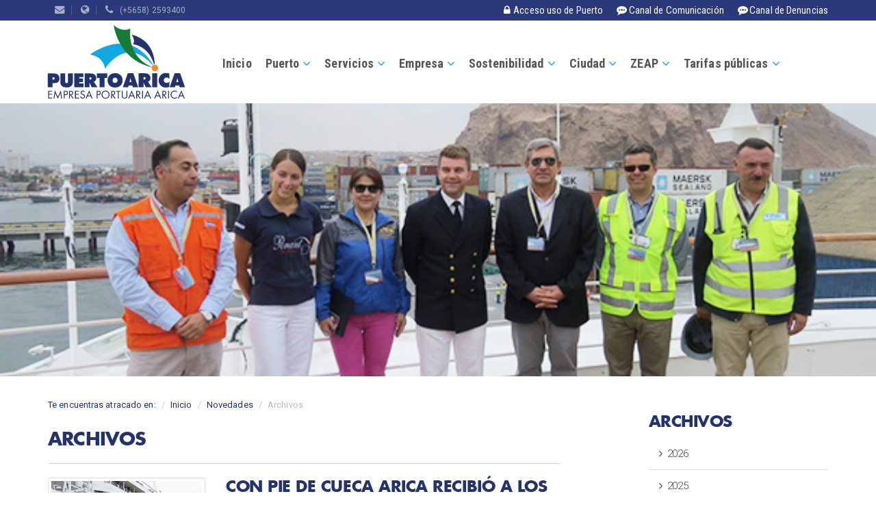

--- FILE ---
content_type: text/html; charset=UTF-8
request_url: https://puertoarica.cl/archivos/2014/10
body_size: 111042
content:
<!DOCTYPE html>
<html lang="es">

<head>
	<title>Archivos Octubre 2014</title>
	<meta http-equiv="Content-type" content="text/html; charset=utf-8">
	<meta http-equiv="X-UA-Compatible" content="IE=edge">
	<meta name="viewport" content="width=device-width, initial-scale=1.0">
	<meta name="google-site-verification" content="Hg1Eav9G5cWGSR91FzGQH4FInpMwZPkmvAABGsb76c8">
	<meta name="theme-color" content="#25336D">
	<meta name="format-detection" content="telephone=no">
	<meta name="keywords" content="Puerto, Puerto Arica, Arica, Chile, Portuaria, Portuario, Empresa Portuaria, Arica Chile, Ciudad Puerto, Sustentabilidad, Sostenibilidad, ISO, Seguridad, Actividad Portuaria, Contenedores">
	<meta name="description" content="Listado de noticias del periodo Octubre 2014">
		<meta property="article:author" content="https://puertoarica.cl">
		<link rel="alternate" href="https://puertoarica.cl/rss" type="application/rss+xml" title="Feeds RSS de puertoarica.cl">
	<link rel="stylesheet" href="https://puertoarica.cl/graficas/css/libs/animate/animate.css">
	<link rel="stylesheet" href="https://puertoarica.cl/graficas/css/libs/fontawesome/font-awesome.min.css">
	<link rel="stylesheet" href="https://puertoarica.cl/css/libs/bootstrap/bootstrap.css?v3">
	<link rel="stylesheet" href="https://puertoarica.cl/css/plugins/yamm/yamm.css">
	<link rel="stylesheet" href="https://puertoarica.cl/css/plugins/sliderrevolution/settings.css">
	<link rel="stylesheet" href="https://puertoarica.cl/css/plugins/morris/morris.css">
	<link rel="stylesheet" href="https://puertoarica.cl/css/estilo.css">

	<!-- Chrome on Android -->
	<meta name="mobile-web-app-capable" content="yes">
	<link rel="icon" sizes="196x196" href="https://puertoarica.cl/img/touch-icon-196x196.png">
	<link rel="icon" sizes="128x128" href="https://puertoarica.cl/img/touch-icon-128x128.png">

	<!-- Safari on iOS -->
	<link rel="apple-touch-icon" sizes="128x128"
		href="https://puertoarica.cl/img/touch-icon-128x128.png">
	<meta name="apple-mobile-web-app-capable" content="yes">
	<meta name="apple-mobile-web-app-status-bar-style" content="black">
	<meta name="apple-mobile-web-app-title" content="Empresa Portuaria Arica">

	<!-- Win8  -->
	<meta name="msapplication-TileImage" content="https://puertoarica.cl/img/touch-icon-144x144.png">
	<meta name="msapplication-TileColor" content="#25336D">

	<!-- Open Graph -->
	<meta property="fb:app_id" content="189365811410774">
	<meta property="og:image" content="https://puertoarica.cl/uploads/novedades/3ba9_leborealadj.jpg">
	<meta property="og:title" content="Archivos Octubre 2014">
	<meta property="og:description" content="Listado de noticias del periodo Octubre 2014">
	<meta property="og:url" content="https://puertoarica.cl/archivos/2014/10">
	<meta property="og:site_name" content="Puerto Arica">
	<meta property="og:type" content="article">

	<script src="https://puertoarica.cl/graficas/js/libs/jquery/jquery.min.js"></script>
	<script src="https://puertoarica.cl/js/libs/bootstrap/bootstrap.min.js"></script>
	<script src="https://puertoarica.cl/js/libs/social-share-kit/social-share-kit.min.js"></script>
	<script src="https://puertoarica.cl/js/plugins/twitterFetcher/twitterFetcher.min.js"></script>
	<script src="https://puertoarica.cl/js/plugins/sliderrevolution/jquery.themepunch.plugins.min.js">
	</script>
	<script
		src="https://puertoarica.cl/js/plugins/sliderrevolution/jquery.themepunch.revolution.min.js">
	</script>
	<script src="https://puertoarica.cl/js/plugins/wow/wow.min.js"></script>
	<script src="https://puertoarica.cl/js/plugins/jqueryRut/jquery.Rut.min.js"></script>
	<script src="https://puertoarica.cl/js/main.js"></script>
	<script async src="https://www.googletagmanager.com/gtag/js?id=G-TQ8KPWDHVL"></script>
	<script>
		window.dataLayer = window.dataLayer || [];

		function gtag() {
			dataLayer.push(arguments);
		}
		gtag('js', new Date());

		gtag('config', 'G-TQ8KPWDHVL');
	</script>
</head>

<body>

	







	

		
	
	<div class="modal fade" id="modal-usopuerto" tabindex="-1" role="dialog">
		<div class="modal-dialog modal-sm">
			<div class="modal-content">

				<div class="modal-body">

					<form id="form-usopuerto" action="https://extranet.puertoarica.cl/usopuerto/login/autentificar"
						method="post">

						<div class="row">
							<div class="col-xs-8 col-xs-offset-2">
								<img src="[data-uri]"
									alt="" class="img-responsive">
							</div>

							<p class="clearfix">&nbsp;</p>

							<div class="col-xs-10 col-xs-offset-1 text-center">

								<fieldset>

									<div class="form-group">
										<input type="text" name="email" maxlength="255" class="form-control"
											placeholder="E-mail" required autocomplete="off">
									</div>

									<div class="form-group">
										<div class="input-group">
											<input type="password" name="password" maxlength="255" class="form-control"
												placeholder="Contraseña" required autocomplete="off">
											<span class="input-group-btn">
												<a href="#" class="btn btn-default btn-ver-password"><i
														class="fa fa-eye"></i></a>
											</span>
										</div>
									</div>

									<div class="form-group">
										<button type="submit" class="btn btn-info btn-block">Ingresar</button>
									</div>

								</fieldset>

							</div>
						</div>
					</form>
				</div>
				<div class="panel-footer text-center small">
					<a
						href="mailto:jbernal@puertoarica.cl?subject=Problemas%20para%20ingresar%20a%20uso%20de%20puerto">
						¿Problemas para ingresar?
					</a>
				</div>
			</div>
		</div>
	</div>
	<header>
		<nav id="header" class="navbar navbar-default  yamm navbar-fixed-top">
			<div id="header-superior">
				<div class="container">
					<div class="links pull-left">
						<a href="https://portal.office.com" target="_blank" title="Webmail"><i
								class="fa fa-envelope"></i></a>
						<a href="https://intranet.puertoarica.cl" title="Intranet"><i class="fa fa-globe"></i></a>
						<a href="tel:+56582593400"><i class="fa fa-phone"></i>&nbsp;&nbsp;&nbsp;(+5658) 2593400</a>
					</div>
					<div class="usopuerto pull-right">
						<a href="#" data-toggle="modal" data-target="#modal-usopuerto" title="Uso de Puerto"><i
								class="fa fa-lock fa-fw"></i><span class="hidden-xs">Acceso uso de Puerto</span></a>
						<a href="https://puertoarica.cl/canal" title="Canal de Comunicación"><i
								class="fa fa-commenting fa-fw"></i><span class="hidden-xs">Canal de
								Comunicación</span></a>
						<a href="https://puertoarica.cl/canal/denuncia" title="Canal de Denuncias"><i
								class="fa fa-commenting fa-fw"></i><span class="hidden-xs">Canal de
								Denuncias</span></a>								
					</div>
				</div>
			</div>
			<div id="header-container" class="container navbar-container">
				<div class="navbar-header">
					<a href="https://puertoarica.cl/" id="brand" class="navbar-brand"></a>
					<button class="navbar-toggle" type="button" data-toggle="collapse" data-target="#navbar-main">
						<span class="icon-bar"></span>
						<span class="icon-bar"></span>
						<span class="icon-bar"></span>
					</button>
				</div>
				<div class="navbar-collapse collapse" id="navbar-main">
					<ul class="nav navbar-nav">
						<li><a href="https://puertoarica.cl/">Inicio</a></li>
						<li class="dropdown yamm-fw">
							<a class="dropdown-toggle" data-toggle="dropdown" href="#">Puerto</a>
							<ul class="dropdown-menu">
								<li class="visible-xs"><a href="https://puertoarica.cl/conoce-el-puerto">Conoce el
										Puerto</a></li>
								<li class="visible-xs"><a href="https://puertoarica.cl/historia">Historia</a></li>
								<li class="visible-xs"><a href="https://puertoarica.cl/infraestructura">Infraestructura</a>
								</li>
								<li class="visible-xs"><a href="https://puertoarica.cl/certificacion">Código ISPS</a></li>
								<li class="visible-xs"><a href="https://puertoarica.cl/proyectos-e-inversiones">Proyectos e
										Inversiones</a></li>
								<li class="visible-xs"><a href="https://puertoarica.cl/cuadros-de-distancias">Cuadros de
										distancias</a></li>
								<li class="visible-xs"><a href="https://puertoarica.cl/novedades">Novedades</a></li>
								<li class="visible-xs"><a href="https://puertoarica.cl/cruceros">Cruceros</a></li>
								<li class="visible-xs"><a href="https://puertoarica.cl/contratistas">Registro de Contratistas</a></li>
								<li class="hidden-xs">
									<div class="yamm-content row">
										<div class="col-sm-3">
											<div class="list-group">
												<a class="list-group-item" href="https://puertoarica.cl/conoce-el-puerto"
													data-img="https://puertoarica.cl/img/menu-conoce-el-puerto.jpg"
													data-texto="El Puerto de Arica se ubica en Chile a 2062 kilómetros al Norte de Santiago (capital del país), en la XV Región de Arica y Parinacota, Provincia de Arica, Comuna y Ciudad del mismo nombre. La Provincia de Arica limita al Norte con el Perú, al Este con la Provincia de Parinacota, al Sur con la Región de Tarapacá y al Oeste con el Océano Pacífico.">Conoce
													el Puerto</a>
												<a class="list-group-item" href="https://puertoarica.cl/historia"
													data-img="https://puertoarica.cl/img/menu-historia.jpg"
													data-texto="Empresa Portuaria de Arica inició sus actividades el 30 de abril de 1998 tiene como objetivo administrar, explotar, desarrollar y conservar el Puerto de Arica y sus bienes.">Historia</a>
												<a class="list-group-item" href="https://puertoarica.cl/infraestructura"
													data-img="https://puertoarica.cl/img/menu-infraestructura.jpg"
													data-texto="El Puerto de Arica es uno de los principales terminales portuarios del Norte de Chile, sirviendo de tránsito de mercaderías desde y hacia Bolivia, entre otros puntos importantes de la Macroregión Andina.">Infraestructura</a>
												<a class="list-group-item" href="https://puertoarica.cl/certificacion"
													data-img="https://puertoarica.cl/img/menu-certificacion.jpg"
													data-texto="La norma ISPS, que se acordó durante la reunión de la Organización Marítima Internacional (OMI), realizada en su sede central de Londres en diciembre de 2002, busca reforzar las normas de seguridad aplicables al transporte marítimo para prevenir actos de terrorismo en contra de las naves, terminales portuarios y otras instalaciones costeras, tales como astilleros.">Código
													ISPS</a>
												<a class="list-group-item"
													href="https://puertoarica.cl/proyectos-e-inversiones"
													data-img="https://puertoarica.cl/img/menu-proyectos-e-inversiones.jpg"
													data-texto="Para consolidarse como una real alternativa en el comercio marítimo portuario, el Puerto de Arica, a través de la Empresa Portuaria Arica y su concesionario Terminal Puerto Arica S.A, ha realizado importantes inversiones para otorgar mayor competitividad, seguridad y agilidad en el proceso de embarque y desembarque de carga.">Proyectos
													e Inversiones</a>
												<a class="list-group-item"
													href="https://puertoarica.cl/cuadros-de-distancias"
													data-img="https://puertoarica.cl/img/menu-cuadros-de-distancias.jpg"
													data-texto="La ruta principal es la Carretera Panamericana, Ruta Nº5 que atraviesa la XV Región de sur al norte, uniendo al país con Perú al Norte. Una de las principales rutas de conexión del Puerto de Arica es la Ruta 11 CH Arica – Tambo Quemado, que atraviesa toda la región hasta el límite con Bolivia, conectando directamente con La Paz.">Cuadros
													de distancias</a>
												<a class="list-group-item" href="https://puertoarica.cl/novedades"
													data-img="https://puertoarica.cl/img/menu-novedades.jpg"
													data-texto="Noticias Puerto Arica">Novedades</a>
												<a class="list-group-item" href="https://puertoarica.cl/cruceros"
													data-img="https://puertoarica.cl/img/menu-cruceros.jpg"
													data-texto="Puerto Arica se ha consolidado en los últimos años como un punto de recalada de cruceros de lujo y hoteles flotantes, ofreciendo atención de excelencia para los turistas que llegan hasta la región para conocer sus bellezas naturales.">Cruceros</a>
												<a class="list-group-item" href="https://puertoarica.cl/contratistas"
													data-img="https://puertoarica.cl/img/titulo-contratistas.jpg"
													data-texto="Con el propósito de optimizar y facilitar los procesos de contratación, los invitamos a formar parte de nuestro nuevo Registro de Contratistas. Este registro ha sido diseñado para simplificar tanto el trabajo de EPA como el de ustedes, al permitirnos contar con su información de manera anticipada y actualizada. De esta forma, podremos mejorar la eficiencia en la selección y asignación de proyectos.">Registro de Contratistas</a>

											</div>
										</div>
										<div class="col-sm-5 intro">
											<a href="#">
												<h2 class="text-primary">Conoce el Puerto</h2>
											</a>
											<p class="text-justify"></p>
										</div>
										<div class="col-sm-4 foto">
											<img src="https://puertoarica.cl/img/menu-conoce-el-puerto.jpg"
												class="img-responsive" alt="">
										</div>
									</div>
								</li>
							</ul>
						</li>
						<li class="dropdown yamm-fw">
							<a class="dropdown-toggle" data-toggle="dropdown" href="#">Servicios</a>
							<ul class="dropdown-menu">
								<li class="visible-xs"><a href="https://puertoarica.cl/uso-frentes-de-atraque">Uso Frentes
										de Atraque</a></li>
								<li class="visible-xs"><a href="https://puertoarica.cl/servicios-portuarios">Servicios
										Portuarios</a></li>
								<li class="visible-xs"><a href="https://puertoarica.cl/tarifas">Tarifas</a></li>
								<li class="visible-xs"><a href="https://puertoarica.cl/planificacion-naviera">Planificación
										Naviera</a></li>
								<li class="visible-xs"><a href="https://puertoarica.cl/naves-anunciadas">Naves
										Anunciadas</a></li>
								<li class="visible-xs"><a href="https://puertoarica.cl/condicion-maritima">Condición
										Marítima</a></li>
								<li class="visible-xs"><a href="https://puertoarica.cl/marine-traffic">Marine Traffic</a>
								</li>
								<li class="visible-xs"><a href="https://puertoarica.cl/sit">SIT</a></li>
								<li class="hidden-xs">
									<div class="yamm-content row">
										<div class="col-sm-3">
											<div class="list-group">
												<a class="list-group-item"
													href="https://puertoarica.cl/uso-frentes-de-atraque"
													data-img="https://puertoarica.cl/img/menu-uso-frentes-de-atraque.jpg"
													data-texto="El presente Reglamento contiene las normas que regulan la relación entre la Empresa Portuaria Arica, los particulares y los concesionarios, entre sí y con los usuarios de los servicios que se prestan en los frentes de atraque, que involucran actividades asociadas sus funciones conforme lo establece la ley N° 19.542.">Uso
													Frentes de Atraque</a>
												<a class="list-group-item"
													href="https://puertoarica.cl/servicios-portuarios"
													data-img="https://puertoarica.cl/img/menu-servicios-portuarios.jpg"
													data-texto="El Reglamento de los Servicios, ha sido elaborado por la Empresa Portuaria Arica, el cual contiene la identificación, las tarifas y la descripción de los procedimientos aplicables a los servicios que presta en el puerto de Arica.">Servicios
													Portuarios</a>
												<a class="list-group-item" href="https://puertoarica.cl/tarifas"
													data-img="https://puertoarica.cl/img/menu-tarifas.jpg"
													data-texto="Tarifas Empresa Portuaria Arica y Terminal Puerto Arica">Tarifas</a>
												<a class="list-group-item"
													href="https://puertoarica.cl/planificacion-naviera"
													data-img="https://puertoarica.cl/img/menu-planificacion-naviera.jpg"
													data-texto="Planificación Naviera del Puerto de Arica">Planificación
													Naviera</a>
												<!-- <a class="list-group-item" href="https://puertoarica.cl/naves-anunciadas" data-img="https://puertoarica.cl/img/menu-naves-anunciadas.jpg" data-texto="Naves anunciadas que atracan al Puerto de Arica">Naves Anunciadas</a> -->
												<a class="list-group-item" href="https://puertoarica.cl/condicion-maritima"
													data-img="https://puertoarica.cl/img/menu-condicion-maritima.jpg"
													data-texto="Plantilla que contiene los pronósticos de oleaje (144 horas) y viento (72 horas) en una boya virtual previamente acordada entre SIPROL y el Puerto de Arica. La información contenida, corresponde al pronóstico de las principales variables oceanográficas que describen el oleaje.">Condición
													Marítima</a>
												<a class="list-group-item" href="https://puertoarica.cl/marine-traffic"
													data-img="https://puertoarica.cl/img/menu-marine-traffic.jpg"
													data-texto="Proporciona información en tiempo real sobre los movimientos de buques y puertos, principalmente a través de las líneas costeras de muchos países de todo el mundo. La recogida de datos inicial se basa en el sistema de identificación automática (AIS).">Marine
													Traffic</a>
												<a class="list-group-item" href="https://puertoarica.cl/sit"
													data-img="https://puertoarica.cl/img/menu-sit.jpg"
													data-texto="Sistema Integrado de Tránsito">SIT</a>
											</div>
										</div>
										<div class="col-sm-5 intro">
											<a href="#">
												<h2 class="text-primary">Uso frentes de atraque</h2>
											</a>
											<p class="text-justify"></p>
										</div>
										<div class="col-sm-4 foto">
											<img src="https://puertoarica.cl/img/menu-conoce-el-puerto.jpg"
												class="img-responsive" alt="">
										</div>
									</div>
								</li>
							</ul>
						</li>
						<li class="dropdown yamm-fw">
							<a class="dropdown-toggle" data-toggle="dropdown" href="#">Empresa</a>
							<ul class="dropdown-menu">
								<li class="visible-xs"><a href="https://puertoarica.cl/quienes-somos">Quiénes Somos</a>
								</li>
								<li class="visible-xs"><a href="https://puertoarica.cl/organizacion">Organización</a></li>
								<li class="visible-xs"><a href="https://puertoarica.cl/mision-y-vision">Misión y Visión</a>
								</li>
								<li class="visible-xs"><a href="https://puertoarica.cl/roles-estrategicos">Roles
										Estratégicos</a></li>
								<li class="visible-xs"><a href="https://puertoarica.cl/plan-maestro">Plan Maestro</a></li>
								<li class="visible-xs"><a href="https://puertoarica.cl/plan-estrategico">Plan
										Estratégico</a></li>
								<li class="visible-xs"><a href="https://puertoarica.cl/cri">CRI</a></li>
								<li class="visible-xs"><a href="https://puertoarica.cl/concesion-portuaria">Concesión
										Portuaria</a></li>
								<li class="visible-xs"><a href="https://puertoarica.cl/estadisticas">Estadísticas</a></li>
								<li class="visible-xs"><a href="https://puertoarica.cl/licitaciones">Licitaciones</a></li>
								<li class="visible-xs"><a href="https://puertoarica.cl/memorias">Memorias</a></li>
								<li class="visible-xs"><a href="https://puertoarica.cl/venta-de-bienes">Venta de Bienes</a></li>								
								<li class="hidden-xs">
									<div class="yamm-content row">
										<div class="col-sm-3">
											<div class="list-group">
												<a class="list-group-item" href="https://puertoarica.cl/quienes-somos"
													data-img="https://puertoarica.cl/img/menu-quienes-somos.jpg"
													data-texto="La Empresa Portuaria Arica es una empresa autónoma del Estado de Chile. Inició sus actividades el 30 de Abril de 1998, fecha en que fue publicada en el Diario Oficial como D.S. Nº92 del Ministerio de Transporte y Telecomunicaciones de conformidad a la Ley Nº19.542 de Modernización del Sector Portuario Estatal.">Quiénes
													somos</a>
												<a class="list-group-item" href="https://puertoarica.cl/organizacion"
													data-img="https://puertoarica.cl/img/menu-organizacion.jpg?v=3"
													data-texto="La Empresa Portuaria Arica es conducida por un Directorio compuesto por tres integrantes designados por el Consejo del Sistema de Empresas Públicas y un representante de los trabajadores designado por sus pares.">Organización</a>
												<a class="list-group-item" href="https://puertoarica.cl/mision-y-vision"
													data-img="https://puertoarica.cl/img/menu-mision-y-vision.jpg"
													data-texto="La misión de la Empresa Portuaria Arica define lo que es la EPA en el presente y la razón de su existencia en relación con sus clientes, el medioambiente y comunidad en general, la cual enlaza los valores corporativos que constituyen la columna vertebral de la estrategia.">Misión
													y Visión</a>
												<a class="list-group-item" href="https://puertoarica.cl/roles-estrategicos"
													data-img="https://puertoarica.cl/img/menu-roles-estrategicos.jpg"
													data-texto="Roles Estratégicos de la Empresa">Roles Estratégicos</a>
												<a class="list-group-item" href="https://puertoarica.cl/plan-maestro"
													data-img="https://puertoarica.cl/img/menu-plan-maestro.jpg"
													data-texto="En el marco del escenario de desarrollo del sector portuario estatal establecido a partir de la entrada en vigencia de la Ley No 19.542, publicada en el Diario Oficial del 19 de diciembre de 1997, la Empresa Portuaria Arica, creada en virtud de la referida ley, pone a disposición de los interesados lo que es su visión de desarrollo de largo plazo, materializada a través del presente documento que constituye una actualización del Plan Maestro emitido en el año 2022.">Plan
													Maestro</a>
												<a class="list-group-item" href="https://puertoarica.cl/plan-estrategico"
													data-img="https://puertoarica.cl/img/menu-plan-estrategico.jpg"
													data-texto="Dado que es el Concesionario el responsable de la operación portuaria, las principales actividades de la empresa son el desarrollo del Puerto de Arica; la gestión del contrato de concesiones; otros arrendamientos y; el uso de aguas abrigadas, la gestión de relaciones institucionales, nacionales e internacionales, que le permitan a Empresa Portuaria Arica contribuir al buen mantenimiento de las relaciones con el gobierno boliviano para el cumplimiento del Libre Tránsito de la carga del comercio exterior de Bolivia, de acuerdo al Tratado de 1904 entre Chile y ese país y velar por el cumplimiento del acta de ejecución del año 1999 entre Chile y Perú. En estas actividades se observa la necesidad de establecer un vínculo estratégico entre Empresa Portuaria Arica y Terminal Puerto Arica, que articule y potencie el liderazgo de cada uno y fortalezca, por tanto, el aporte de ambas empresas, coordinadamente, a la región.">Plan
													Estratégico</a>
												<a class="list-group-item" href="https://puertoarica.cl/cri"
													data-img="https://puertoarica.cl/img/menu-cri.jpg"
													data-texto="El presente documento corresponde al programa de inversiones en frentes de atraque, áreas conexas y bienes comunes que la Empresa Portuaria Arica ha considerado para el período 2022 – 2026.">CRI</a>
												<a class="list-group-item"
													href="https://puertoarica.cl/concesion-portuaria"
													data-img="https://puertoarica.cl/img/menu-concesion-portuaria.jpg"
													data-texto=" La Ley Nº 19.542 sobre modernización del sector portuario estatal, promueve la participación de privados en la explotación de frentes de atraque de los puertos, a través de un sistema de concesión de sus terminales. En este cuerpo legal, se enmarca el año 2003 como el inicio del proceso de Licitación Pública del Frente de Atraque N°1 del Puerto de Arica, el que finalmente concluyó en Octubre del 2004 con el traspaso en Concesión al Terminal Puerto Arica S.A.">Concesión
													Portuaria</a>
												<a class="list-group-item" href="https://puertoarica.cl/estadisticas"
													data-img="https://puertoarica.cl/img/menu-estadisticas.jpg"
													data-texto="Durante el último tiempo se ha registrado un aumento de la transferencia de carga del Puerto de Arica. Esto se debe a que desde el año 2005 a la fecha se han invertido cerca de 100 millones de dólares en Infraestructura, equipamiento,  tecnología de punta y en RR.HH,  por parte de Empresa Portuaria Arica y el concesionario TPA.">Estadísticas</a>
												<a class="list-group-item" href="https://puertoarica.cl/licitaciones"
													data-img="https://puertoarica.cl/img/menu-licitaciones.jpg"
													data-texto="La información y textos de licitación que se publican en esta página son solo referenciales e ilustrativas y no constituye información oficial de dichos procesos para ningún efecto legal.">Licitaciones</a>
												<a class="list-group-item" href="https://puertoarica.cl/memorias"
													data-img="https://puertoarica.cl/img/menu-memorias.jpg"
													data-texto="Durante el año 2024 se cumplió un hito significativo en la historia de la Empresa Portuaria Arica y de nuestra región: los primeros 20 años de concesión del puerto de Arica. Alcanzar este proceso fue posible gracias al impulso y apoyo del entonces Presidente de la Republica Ricardo Lagos, en el año 2003; del ministro del Interior José Miguel Insulza y el ministro de Transportes de la época.">Memorias</a>
												<a class="list-group-item" href="https://puertoarica.cl/venta-de-bienes"
													data-img="https://puertoarica.cl/img/menu-venta-de-bienes.jpg"
													data-texto="Publicación oficial de bienes y activos disponibles para venta por parte de la Empresa Portuaria Arica.">Venta de Bienes</a>													
											</div>
										</div>
										<div class="col-sm-5 intro">
											<a href="#">
												<h2 class="text-primary">Quiénes somos</h2>
											</a>
											<p class="text-justify"></p>
										</div>
										<div class="col-sm-4 foto">
											<img src="https://puertoarica.cl/img/menu-conoce-el-puerto.jpg"
												class="img-responsive" alt="">
										</div>
									</div>
								</li>
							</ul>
						</li>
						<li class="dropdown yamm-fw">
							<a class="dropdown-toggle" data-toggle="dropdown" href="#">Sostenibilidad</a>
							<ul class="dropdown-menu">
								<li class="visible-xs"><a href="https://puertoarica.cl/politica-de-sostenibilidad">Política
										de Sostenibilidad</a></li>
								<li class="visible-xs"><a href="https://puertoarica.cl/codigo-sep">Código SEP</a></li>
								<li class="visible-xs"><a href="https://puertoarica.cl/guias-corporativas">Guías
										Corporativas</a></li>
								<li class="visible-xs"><a
										href="https://puertoarica.cl/estadisticas-transferencia-de-carga">Estadísticas
										transferencia de carga</a></li>
								<li class="visible-xs"><a href="https://puertoarica.cl/relacion-con-los-clientes">Relación
										con los Clientes</a></li>
								<li class="visible-xs"><a href="https://puertoarica.cl/puerto-mas-seguro">Puerto+Seguro</a>
								</li>
								<li class="visible-xs"><a href="https://puertoarica.cl/puerto-verde">Puerto Verde</a></li>
								<li class="visible-xs"><a href="https://puertoarica.cl/consejo-ciudad-puerto">Consejo
										Ciudad - Puerto</a></li>
								<li class="visible-xs"><a href="https://puertoarica.cl/conozca-su-puerto">Conozca su
										Puerto</a></li>
								<li class="visible-xs"><a href="https://puertoarica.cl/convenios">Convenios</a></li>
								<li class="visible-xs"><a href="https://puertoarica.cl/becas-puerto-arica">Becas Puerto
										Arica</a></li>
								<li class="visible-xs"><a href="https://puertoarica.cl/empresa-verde">Empresa Verde</a>
								</li>
								<li class="visible-xs"><a href="https://puertoarica.cl/oea-cip">OEA/CIP</a></li>
								<li class="visible-xs"><a
										href="https://puertoarica.cl/reconocimiento-practicas-laborales">Reconocimiento
										Prácticas Laborales</a></li>
								<li class="hidden-xs">
									<div class="yamm-content row">
										<div class="col-sm-3">
											<div class="list-group">
												<a class="list-group-item"
													href="https://puertoarica.cl/politica-de-sostenibilidad"
													data-img="https://puertoarica.cl/img/menu-politica-de-sostenibilidad.jpg?v=2"
													data-texto="">Política de Sostenibilidad</a>
												<h4 class="text-primary">Gobernanza Eficaz</h4>
												<a class="list-group-item" href="https://puertoarica.cl/codigo-sep"
													data-img="https://puertoarica.cl/img/menu-codigo-sep.jpg"
													data-texto="">Código SEP</a>
												<a class="list-group-item" href="https://puertoarica.cl/guias-corporativas"
													data-img="https://puertoarica.cl/img/menu-guias-corporativas.jpg"
													data-texto="">Guías Corporativas</a>
												<h4 class="text-primary">Desarrollo Económico</h4>
												<a class="list-group-item"
													href="https://puertoarica.cl/estadisticas-transferencia-de-carga"
													data-img="https://puertoarica.cl/img/menu-estadisticas-transferencia-de-carga.jpg"
													data-texto="">Estadísticas transferencia de carga</a>
												<a class="list-group-item"
													href="https://puertoarica.cl/relacion-con-los-clientes"
													data-img="https://puertoarica.cl/img/menu-relacion-con-los-clientes.jpg"
													data-texto="">Relación con los Clientes</a>
											</div>
										</div>
										<div class="col-sm-3">
											<div class="list-group">
												<h4 class="text-primary">Colaboradores</h4>
												<a class="list-group-item" href="https://puertoarica.cl/puerto-mas-seguro"
													data-img="https://puertoarica.cl/img/menu-puerto-mas-seguro.jpg"
													data-texto="">Puerto+Seguro</a>
												<h4 class="text-primary">Medio Ambiente</h4>
												<a class="list-group-item" href="https://puertoarica.cl/puerto-verde"
													data-img="https://puertoarica.cl/img/menu-puerto-verde.jpg"
													data-texto="">Puerto Verde</a>
											</div>
										</div>
										<div class="col-sm-3">
											<div class="list-group">
												<h4 class="text-primary">Comunidad</h4>
												<a class="list-group-item" href="https://puertoarica.cl/cti"
													data-img="https://puertoarica.cl/img/menu-cti.jpg"
													data-texto="">Centro Turístico Integral</a>
												<a class="list-group-item"
													href="https://puertoarica.cl/consejo-ciudad-puerto"
													data-img="https://puertoarica.cl/img/menu-consejo-ciudad-puerto.jpg"
													data-texto="">Consejo Ciudad - Puerto</a>
												<a class="list-group-item" href="https://puertoarica.cl/conozca-su-puerto"
													data-img="https://puertoarica.cl/img/menu-conozca-su-puerto.jpg"
													data-texto="">Conozca su Puerto</a>
												<a class="list-group-item" href="https://puertoarica.cl/convenios"
													data-img="https://puertoarica.cl/img/menu-convenios.jpg"
													data-texto="">Convenios</a>
												<a class="list-group-item" href="https://puertoarica.cl/becas-puerto-arica"
													data-img="https://puertoarica.cl/img/menu-becas-puerto-arica.jpg"
													data-texto="">Becas Puerto Arica</a>
												<h4 class="text-primary">Reconocimientos</h4>
												<a class="list-group-item" href="https://puertoarica.cl/empresa-verde"
													data-img="https://puertoarica.cl/img/menu-empresa-verde.jpg"
													data-texto="">Empresa Verde</a>
												<a class="list-group-item" href="https://puertoarica.cl/oea-cip"
													data-img="https://puertoarica.cl/img/menu-oea-cip.jpg"
													data-texto="">OEA/CIP</a>
												<a class="list-group-item"
													href="https://puertoarica.cl/reconocimiento-practicas-laborales"
													data-img="https://puertoarica.cl/img/menu-reconocimiento-practicas-laborales.jpg"
													data-texto="">Reconocimiento Prácticas Laborales</a>
											</div>
										</div>
										<div class="col-sm-3">
											<div class="foto">
												<img src="https://puertoarica.cl/img/menu-conoce-el-puerto.jpg"
													class="img-responsive" alt="">
											</div>
											<div class="intro">
												<a href="#">
													<h2 class="text-primary">Código SEP</h2>
												</a>
												<p class="text-justify"></p>
											</div>
										</div>
									</div>
								</li>
							</ul>
						</li>
						<li class="dropdown yamm-fw">
							<a class="dropdown-toggle" data-toggle="dropdown" href="#">Ciudad</a>
							<ul class="dropdown-menu">
								<li class="visible-xs"><a href="https://puertoarica.cl/nuestra-ciudad">Nuestra Ciudad</a>
								</li>
								<li class="visible-xs"><a href="https://puertoarica.cl/atractivos-turisticos">Atractivos
										Turísticos</a></li>
								<li class="visible-xs"><a href="https://puertoarica.cl/servicios-turisticos">Servicios
										Turísticos</a></li>
								<li class="visible-xs"><a
										href="https://puertoarica.cl/incentivos-a-la-inversion">Incentivos a la
										inversión</a></li>
								<li class="hidden-xs">
									<div class="yamm-content row">
										<div class="col-sm-3">
											<div class="list-group">
												<a class="list-group-item" href="https://puertoarica.cl/nuestra-ciudad"
													data-img="https://puertoarica.cl/img/menu-nuestra-ciudad.jpg"
													data-texto="La ciudad de Arica llamada “La ciudad de la Eterna Primavera”, se caracteriza por un clima desértico con nublados presentes en sus costas. Limita al norte con Perú, al oeste con el Océano Pacífico, al sur con la región de Tarapacá y este con la cordillera de Los Andes y Bolivia. La comuna posee una superficie de 4.799 km² y una población de 185.268 habitantes, de los cuales 93.526 son mujeres y 91.742 hombres. Arica acoge al 43,23% de la población total de la región de la cual, un 5,30% corresponde a población rural y un 94,70% a población urbana (Censo 2002).">Nuestra
													Ciudad</a>
												<a class="list-group-item"
													href="https://puertoarica.cl/atractivos-turisticos"
													data-img="https://puertoarica.cl/img/menu-atractivos-turisticos.jpg"
													data-texto="Entre sus principales atractivos turísticos se pueden mencionar el Morro de Arica, situado frente al mar y de 110 m de altura. En la cima se encuentra un museo construido sobre las ruinas de las antiguas fortificaciones y un mirador con vista al puerto, a la Península del Alacrán y a la ciudad de Arica. El Morro es un buen lugar para visitar, bien sea de día como de noche, ya que cuenta con guardia permanente.">Atractivos
													Turísticos</a>
												<a class="list-group-item"
													href="https://puertoarica.cl/servicios-turisticos"
													data-img="https://puertoarica.cl/img/menu-servicios-turisticos.jpg"
													data-texto="La Región de Arica y Parinacota posee una variada oferta de servicios turísticos, ofreciendo a los visitantes una amplia gama de hoteles, restaurantes y centros comerciales para los más diversos presupuestos.">Servicios
													Turísticos</a>
												<a class="list-group-item"
													href="https://puertoarica.cl/incentivos-a-la-inversion"
													data-img="https://puertoarica.cl/img/menu-incentivos-a-la-inversion.jpg"
													data-texto="La Región de Arica y Parinacota cuenta con dos cuerpos legales que establecen una serie de beneficios para incentivar la inversión, el desarrollo y la generación de mano de obra, lo que sumado al permanente trabajo que realiza Corfo, conforman un auspicioso escenario para las empresas que deseen instalarse o generar negocios en la XV Región.">Incentivos
													a la inversión</a>
											</div>
										</div>
										<div class="col-sm-5 intro">
											<a href="#">
												<h2 class="text-primary">Nuestra Ciudad</h2>
											</a>
											<p class="text-justify"></p>
										</div>
										<div class="col-sm-4 foto">
											<img src="https://puertoarica.cl/img/menu-nuestra-ciudad.jpg"
												class="img-responsive" alt="">
										</div>
									</div>
								</li>
							</ul>
						</li>
						<li class="dropdown yamm-fw">
							<a class="dropdown-toggle" data-toggle="dropdown" href="#">ZEAP</a>
							<ul class="dropdown-menu">
								<li class="visible-xs"><a href="https://puertoarica.cl/antepuerto">Antepuerto</a></li>
								<li class="visible-xs"><a href="https://puertoarica.cl/zeap">ZEAP</a></li>
								<li class="hidden-xs">
									<div class="yamm-content row">
										<div class="col-sm-3">
											<div class="list-group">
												<a class="list-group-item" href="https://puertoarica.cl/antepuerto"
													data-img="https://puertoarica.cl/img/menu-antepuerto.jpg"
													data-texto="Con el propósito reducir el impacto generado por el alto número de camiones que transitan en las calles cercanas al puerto y ofrecer un recinto para el estacionamiento de camiones con carga  provenientes de Bolivia, Empresa Portuaria Arica construyó el Antepuerto obra que significó una inversión pública de 3,2 millones de dólares y se encuentra ubicada en Avenida Simón Bolívar 293, km 2 del Valle de Lluta. ">Antepuerto</a>
												<a class="list-group-item" href="https://puertoarica.cl/zeap"
													data-img="https://puertoarica.cl/img/menu-zeap.jpg"
													data-texto="Con el objeto de abordar el crecimiento de los volúmenes de carga que transfiere el puerto, y particularmente atender y recibir cargas de proyectos de importación boliviana, y que demandan grandes áreas de respaldo para su almacenamiento, la Empresa Portuaria Arica está construyendo una Zona de Extensión Portuaria que significará una inversión total de 6,2 millones de dólares.">ZEAP</a>
											</div>
										</div>
										<div class="col-sm-5 intro">
											<a href="#">
												<h2 class="text-primary">Antepuerto</h2>
											</a>
											<p class="text-justify"></p>
										</div>
										<div class="col-sm-4 foto">
											<img src="https://puertoarica.cl/img/menu-conoce-el-puerto.jpg"
												class="img-responsive" alt="">
										</div>
									</div>
								</li>
							</ul>
						</li>
						<li class="dropdown">
							<a class="dropdown-toggle" data-toggle="dropdown" href="#">Tarifas públicas</a>
							<ul class="dropdown-menu">
								<li><a href="https://portal.tpa.cl/tpaweb/wp-content/uploads/2021/04/Manual-de-Servicios-TPA-ORIGINAL-ACTUALIZADO-AL-23-08-19.pdf"
										target="_blank">Manual de Servicios Portuarios</a></li>
								<li><a href="https://puertoarica.cl/uploads/files/Manual_de_Operaciones_y_Tarifas_ZEAP.pdf"
										target="_blank">Manual de Operaciones y Tarifas ZEAP</a></li>
								<li><a href="https://puertoarica.cl/uploads/files/REGLAMENTO_CTI.pdf"
										target="_blank">Reglamento de uso Centro Turístico Integral</a></li>
								<li><a href="https://portal.tpa.cl/tpaweb/tarifas/" target="_blank">Tarifas TPA<i
											class="fa fa-fw fa-external-link"></i></a></li>
							</ul>
						</li>
					</ul>
				</div>
			</div>
		</nav>
	</header>    <div id="titulo" style="background-image: url(https://puertoarica.cl/uploads/novedades/3ba9_leborealadj.jpg);"></div>
    
    <div id="wrapper">
	        
    	<section>
        
	        <div class="container">
				
				<div class="row">
					
					<div class="col-md-8">
						
						<ul class="breadcrumb">
			            	<li class="text-primary">Te encuentras atracado en:</li>
			                <li><a href="https://puertoarica.cl/">Inicio</a></li>
			                <li><a href="https://puertoarica.cl/novedades">Novedades</a></li>
			                <li class="active">Archivos</li>
			            </ul>
			            
			            <h2 class="text-primary">ARCHIVOS</h2>
			            
			            <hr />
						
												
							<article class="wow fadeIn">
						
								<div class="row">
										
									<div class="col-sm-4">
										<a href="https://puertoarica.cl/novedad/con-pie-de-cueca-arica-recibio-a-los-pasajeros-del-crucero-le-boreal-">
											<img src="https://puertoarica.cl/uploads/novedades/miniatura_31db3277.jpg" class="img-responsive img-thumbnail" alt="">
										</a>
									</div>
									
									<div class="col-sm-8">
										<a href="https://puertoarica.cl/novedad/con-pie-de-cueca-arica-recibio-a-los-pasajeros-del-crucero-le-boreal-">
											<h3 class="novedad-titulo text-primary text-uppercase">Con pie de cueca Arica recibió a los Pasajeros del Crucero Le Boreal</h3>
										</a>
										<h5 class="text-info">miércoles 29 de octubre de 2014</h5>
										
										<p class="text-justify">Con la recalada del Le Boreal a las 7 de la mañana se inició la Temporada de Cruceros 2014-2015 en Arica, la que estuvo marcada por el desarrollo de actividades culturales y turísticas para los cerca de 200 visitantes franceses que venían a bordo de la nave proveniente del puerto de Callao, Perú.</p>
									</div>
									
								</div>
								
								<a href="https://puertoarica.cl/novedad/con-pie-de-cueca-arica-recibio-a-los-pasajeros-del-crucero-le-boreal-" class="pull-right btn btn-warning"><i class="fa fa-feed"></i> Leer noticia completa</a>
								
								<p class="clearfix">&nbsp;</p>

							</article>
							
							<p>&nbsp;</p>
						
												
							<article class="wow fadeIn">
						
								<div class="row">
										
									<div class="col-sm-4">
										<a href="https://puertoarica.cl/novedad/empresa-portuaria-arica-participo-en-una-nueva-version-de-la-feria-pyme">
											<img src="https://puertoarica.cl/uploads/novedades/miniatura_6946ead2.jpg" class="img-responsive img-thumbnail" alt="">
										</a>
									</div>
									
									<div class="col-sm-8">
										<a href="https://puertoarica.cl/novedad/empresa-portuaria-arica-participo-en-una-nueva-version-de-la-feria-pyme">
											<h3 class="novedad-titulo text-primary text-uppercase">Empresa Portuaria Arica participó en una nueva versión de la “Feria Pyme”</h3>
										</a>
										<h5 class="text-info">viernes 24 de octubre de 2014</h5>
										
										<p class="text-justify">Durante el evento Empresa Portuaria Arica difundió el programa "Conozca su Puerto", esto con la finalidad de continuar invitando a la comunidad a conocer el terminal portuario, sus operaciones y los proyectos desarrollados.</p>
									</div>
									
								</div>
								
								<a href="https://puertoarica.cl/novedad/empresa-portuaria-arica-participo-en-una-nueva-version-de-la-feria-pyme" class="pull-right btn btn-warning"><i class="fa fa-feed"></i> Leer noticia completa</a>
								
								<p class="clearfix">&nbsp;</p>

							</article>
							
							<p>&nbsp;</p>
						
												
							<article class="wow fadeIn">
						
								<div class="row">
										
									<div class="col-sm-4">
										<a href="https://puertoarica.cl/novedad/ultiman-detalles-para-inicio-de-temporada-de-cruceros-2014-2015">
											<img src="https://puertoarica.cl/uploads/novedades/miniatura_fbbfe2a8.jpg" class="img-responsive img-thumbnail" alt="">
										</a>
									</div>
									
									<div class="col-sm-8">
										<a href="https://puertoarica.cl/novedad/ultiman-detalles-para-inicio-de-temporada-de-cruceros-2014-2015">
											<h3 class="novedad-titulo text-primary text-uppercase">Ultiman detalles para inicio de Temporada de Cruceros 2014-2015</h3>
										</a>
										<h5 class="text-info">jueves 23 de octubre de 2014</h5>
										
										<p class="text-justify">El próximo miércoles 29 de octubre se iniciará en Arica la Temporada de Cruceros 2014-2015 con el arribo del Lo Boreal, el que llegará procedente de Perú para iniciar una jornada de visita a la región trayendo a bordo cerca de 300 pasajeros.</p>
									</div>
									
								</div>
								
								<a href="https://puertoarica.cl/novedad/ultiman-detalles-para-inicio-de-temporada-de-cruceros-2014-2015" class="pull-right btn btn-warning"><i class="fa fa-feed"></i> Leer noticia completa</a>
								
								<p class="clearfix">&nbsp;</p>

							</article>
							
							<p>&nbsp;</p>
						
												
							<article class="wow fadeIn">
						
								<div class="row">
										
									<div class="col-sm-4">
										<a href="https://puertoarica.cl/novedad/presidente-de-puerto-arica-expuso-en-importantes-seminarios-nacionales">
											<img src="https://puertoarica.cl/uploads/novedades/miniatura_f6063314.jpg" class="img-responsive img-thumbnail" alt="">
										</a>
									</div>
									
									<div class="col-sm-8">
										<a href="https://puertoarica.cl/novedad/presidente-de-puerto-arica-expuso-en-importantes-seminarios-nacionales">
											<h3 class="novedad-titulo text-primary text-uppercase">Presidente de Puerto Arica expuso en  importantes seminarios nacionales</h3>
										</a>
										<h5 class="text-info">lunes 20 de octubre de 2014</h5>
										
										<p class="text-justify">El Presidente de Puerto Arica, Francisco Javier González Silva, expuso en dos importantes seminarios realizados la semana pasada por el Sistema de Empresas Públicas (SEP), con el objetivo de continuar difundiendo la política ambiental aplicada en los últimos años en el terminal.</p>
									</div>
									
								</div>
								
								<a href="https://puertoarica.cl/novedad/presidente-de-puerto-arica-expuso-en-importantes-seminarios-nacionales" class="pull-right btn btn-warning"><i class="fa fa-feed"></i> Leer noticia completa</a>
								
								<p class="clearfix">&nbsp;</p>

							</article>
							
							<p>&nbsp;</p>
						
												
							<article class="wow fadeIn">
						
								<div class="row">
										
									<div class="col-sm-4">
										<a href="https://puertoarica.cl/novedad/acuerdo-de-produccion-limpia-potenciara-desarrollo-sustentable-del-sector-portuario">
											<img src="https://puertoarica.cl/uploads/novedades/miniatura_ca703f21.jpg" class="img-responsive img-thumbnail" alt="">
										</a>
									</div>
									
									<div class="col-sm-8">
										<a href="https://puertoarica.cl/novedad/acuerdo-de-produccion-limpia-potenciara-desarrollo-sustentable-del-sector-portuario">
											<h3 class="novedad-titulo text-primary text-uppercase">Acuerdo de Producción limpia potenciará desarrollo sustentable del sector Portuario</h3>
										</a>
										<h5 class="text-info">jueves 09 de octubre de 2014</h5>
										
										<p class="text-justify">Con el desafío de convertir al Puerto de Arica en un terminal ecoeficiente, competitivo y vinculado a la comunidad regional, se firmó el primer acuerdo del sector impulsado por el Consejo Nacional de Producción Limpia (CPL) que busca incorporar prácticas de manejo sustentable para aumentar la eficiencia productiva, previniendo y reduciendo los impactos ambientales generados por la actividad de las empresas que integran los puertos estatales y privados, pesquero artesanal y transporte.</p>
									</div>
									
								</div>
								
								<a href="https://puertoarica.cl/novedad/acuerdo-de-produccion-limpia-potenciara-desarrollo-sustentable-del-sector-portuario" class="pull-right btn btn-warning"><i class="fa fa-feed"></i> Leer noticia completa</a>
								
								<p class="clearfix">&nbsp;</p>

							</article>
							
							<p>&nbsp;</p>
						
												
							<article class="wow fadeIn">
						
								<div class="row">
										
									<div class="col-sm-4">
										<a href="https://puertoarica.cl/novedad/secretario-general-de-la-oea-entrego-a-puerto-arica-primer-premio-de-las-americas">
											<img src="https://puertoarica.cl/uploads/novedades/miniatura_77819ddc.jpg" class="img-responsive img-thumbnail" alt="">
										</a>
									</div>
									
									<div class="col-sm-8">
										<a href="https://puertoarica.cl/novedad/secretario-general-de-la-oea-entrego-a-puerto-arica-primer-premio-de-las-americas">
											<h3 class="novedad-titulo text-primary text-uppercase">Secretario General de la OEA entregó  A Puerto Arica Primer Premio de Las Américas</h3>
										</a>
										<h5 class="text-info">jueves 02 de octubre de 2014</h5>
										
										<p class="text-justify">Empresa Portuaria Arica recibió de manos del Secretario General de la OEA, José Miguel Insulza, el Primer Premio Marítimo de las Américas, un reconocimiento a las prácticas ambientales desarrolladas en el terminal ariqueño. </p>
									</div>
									
								</div>
								
								<a href="https://puertoarica.cl/novedad/secretario-general-de-la-oea-entrego-a-puerto-arica-primer-premio-de-las-americas" class="pull-right btn btn-warning"><i class="fa fa-feed"></i> Leer noticia completa</a>
								
								<p class="clearfix">&nbsp;</p>

							</article>
							
							<p>&nbsp;</p>
						
												
						<div class="pull-right wow fadeIn">
													</div>
					</div>
					
					<aside class="col-md-3 col-md-offset-1 hidden-xs hidden-sm">
						              			<h3 class="text-primary">ARCHIVOS</h3>
						
						<div class="list-group aside-menu">
							
							<div id="archivos">
							
																	<a class="list-group-item ano" data-toggle="collapse" data-parent="#archivos" href="#archivo2026"><h5 class="light"><i class="fa fa-angle-right"></i>&nbsp;&nbsp;2026</h5></a>
									<div class="collapse " id="archivo2026">
															                		<a class="list-group-item " href="https://puertoarica.cl/archivos/2026/1">Enero<span class="text-muted pull-right">  (2 entradas)</span></a>
																			</div>
				                									<a class="list-group-item ano" data-toggle="collapse" data-parent="#archivos" href="#archivo2025"><h5 class="light"><i class="fa fa-angle-right"></i>&nbsp;&nbsp;2025</h5></a>
									<div class="collapse " id="archivo2025">
															                		<a class="list-group-item " href="https://puertoarica.cl/archivos/2025/12">Diciembre<span class="text-muted pull-right">  (3 entradas)</span></a>
															                		<a class="list-group-item " href="https://puertoarica.cl/archivos/2025/11">Noviembre<span class="text-muted pull-right">  (4 entradas)</span></a>
															                		<a class="list-group-item " href="https://puertoarica.cl/archivos/2025/10">Octubre<span class="text-muted pull-right">  (4 entradas)</span></a>
															                		<a class="list-group-item " href="https://puertoarica.cl/archivos/2025/9">Septiembre<span class="text-muted pull-right">  (3 entradas)</span></a>
															                		<a class="list-group-item " href="https://puertoarica.cl/archivos/2025/8">Agosto<span class="text-muted pull-right">  (3 entradas)</span></a>
															                		<a class="list-group-item " href="https://puertoarica.cl/archivos/2025/7">Julio<span class="text-muted pull-right">  (4 entradas)</span></a>
															                		<a class="list-group-item " href="https://puertoarica.cl/archivos/2025/6">Junio<span class="text-muted pull-right">  (3 entradas)</span></a>
															                		<a class="list-group-item " href="https://puertoarica.cl/archivos/2025/5">Mayo<span class="text-muted pull-right">  (2 entradas)</span></a>
															                		<a class="list-group-item " href="https://puertoarica.cl/archivos/2025/4">Abril<span class="text-muted pull-right">  (5 entradas)</span></a>
															                		<a class="list-group-item " href="https://puertoarica.cl/archivos/2025/3">Marzo<span class="text-muted pull-right">  (3 entradas)</span></a>
															                		<a class="list-group-item " href="https://puertoarica.cl/archivos/2025/2">Febrero<span class="text-muted pull-right">  (2 entradas)</span></a>
															                		<a class="list-group-item " href="https://puertoarica.cl/archivos/2025/1">Enero<span class="text-muted pull-right">  (11 entradas)</span></a>
																			</div>
				                									<a class="list-group-item ano" data-toggle="collapse" data-parent="#archivos" href="#archivo2024"><h5 class="light"><i class="fa fa-angle-right"></i>&nbsp;&nbsp;2024</h5></a>
									<div class="collapse " id="archivo2024">
															                		<a class="list-group-item " href="https://puertoarica.cl/archivos/2024/12">Diciembre<span class="text-muted pull-right">  (1 entrada)</span></a>
															                		<a class="list-group-item " href="https://puertoarica.cl/archivos/2024/11">Noviembre<span class="text-muted pull-right">  (2 entradas)</span></a>
															                		<a class="list-group-item " href="https://puertoarica.cl/archivos/2024/10">Octubre<span class="text-muted pull-right">  (4 entradas)</span></a>
															                		<a class="list-group-item " href="https://puertoarica.cl/archivos/2024/8">Agosto<span class="text-muted pull-right">  (5 entradas)</span></a>
															                		<a class="list-group-item " href="https://puertoarica.cl/archivos/2024/7">Julio<span class="text-muted pull-right">  (3 entradas)</span></a>
															                		<a class="list-group-item " href="https://puertoarica.cl/archivos/2024/6">Junio<span class="text-muted pull-right">  (4 entradas)</span></a>
															                		<a class="list-group-item " href="https://puertoarica.cl/archivos/2024/5">Mayo<span class="text-muted pull-right">  (5 entradas)</span></a>
															                		<a class="list-group-item " href="https://puertoarica.cl/archivos/2024/4">Abril<span class="text-muted pull-right">  (5 entradas)</span></a>
															                		<a class="list-group-item " href="https://puertoarica.cl/archivos/2024/3">Marzo<span class="text-muted pull-right">  (2 entradas)</span></a>
															                		<a class="list-group-item " href="https://puertoarica.cl/archivos/2024/2">Febrero<span class="text-muted pull-right">  (2 entradas)</span></a>
															                		<a class="list-group-item " href="https://puertoarica.cl/archivos/2024/1">Enero<span class="text-muted pull-right">  (4 entradas)</span></a>
																			</div>
				                									<a class="list-group-item ano" data-toggle="collapse" data-parent="#archivos" href="#archivo2023"><h5 class="light"><i class="fa fa-angle-right"></i>&nbsp;&nbsp;2023</h5></a>
									<div class="collapse " id="archivo2023">
															                		<a class="list-group-item " href="https://puertoarica.cl/archivos/2023/12">Diciembre<span class="text-muted pull-right">  (3 entradas)</span></a>
															                		<a class="list-group-item " href="https://puertoarica.cl/archivos/2023/11">Noviembre<span class="text-muted pull-right">  (2 entradas)</span></a>
															                		<a class="list-group-item " href="https://puertoarica.cl/archivos/2023/10">Octubre<span class="text-muted pull-right">  (4 entradas)</span></a>
															                		<a class="list-group-item " href="https://puertoarica.cl/archivos/2023/9">Septiembre<span class="text-muted pull-right">  (5 entradas)</span></a>
															                		<a class="list-group-item " href="https://puertoarica.cl/archivos/2023/8">Agosto<span class="text-muted pull-right">  (7 entradas)</span></a>
															                		<a class="list-group-item " href="https://puertoarica.cl/archivos/2023/5">Mayo<span class="text-muted pull-right">  (1 entrada)</span></a>
															                		<a class="list-group-item " href="https://puertoarica.cl/archivos/2023/4">Abril<span class="text-muted pull-right">  (2 entradas)</span></a>
																			</div>
				                									<a class="list-group-item ano" data-toggle="collapse" data-parent="#archivos" href="#archivo2022"><h5 class="light"><i class="fa fa-angle-right"></i>&nbsp;&nbsp;2022</h5></a>
									<div class="collapse " id="archivo2022">
															                		<a class="list-group-item " href="https://puertoarica.cl/archivos/2022/12">Diciembre<span class="text-muted pull-right">  (1 entrada)</span></a>
															                		<a class="list-group-item " href="https://puertoarica.cl/archivos/2022/10">Octubre<span class="text-muted pull-right">  (1 entrada)</span></a>
															                		<a class="list-group-item " href="https://puertoarica.cl/archivos/2022/9">Septiembre<span class="text-muted pull-right">  (1 entrada)</span></a>
															                		<a class="list-group-item " href="https://puertoarica.cl/archivos/2022/8">Agosto<span class="text-muted pull-right">  (3 entradas)</span></a>
															                		<a class="list-group-item " href="https://puertoarica.cl/archivos/2022/7">Julio<span class="text-muted pull-right">  (4 entradas)</span></a>
															                		<a class="list-group-item " href="https://puertoarica.cl/archivos/2022/6">Junio<span class="text-muted pull-right">  (2 entradas)</span></a>
															                		<a class="list-group-item " href="https://puertoarica.cl/archivos/2022/5">Mayo<span class="text-muted pull-right">  (3 entradas)</span></a>
															                		<a class="list-group-item " href="https://puertoarica.cl/archivos/2022/4">Abril<span class="text-muted pull-right">  (3 entradas)</span></a>
															                		<a class="list-group-item " href="https://puertoarica.cl/archivos/2022/2">Febrero<span class="text-muted pull-right">  (1 entrada)</span></a>
															                		<a class="list-group-item " href="https://puertoarica.cl/archivos/2022/1">Enero<span class="text-muted pull-right">  (3 entradas)</span></a>
																			</div>
				                									<a class="list-group-item ano" data-toggle="collapse" data-parent="#archivos" href="#archivo2021"><h5 class="light"><i class="fa fa-angle-right"></i>&nbsp;&nbsp;2021</h5></a>
									<div class="collapse " id="archivo2021">
															                		<a class="list-group-item " href="https://puertoarica.cl/archivos/2021/12">Diciembre<span class="text-muted pull-right">  (3 entradas)</span></a>
															                		<a class="list-group-item " href="https://puertoarica.cl/archivos/2021/11">Noviembre<span class="text-muted pull-right">  (2 entradas)</span></a>
															                		<a class="list-group-item " href="https://puertoarica.cl/archivos/2021/10">Octubre<span class="text-muted pull-right">  (4 entradas)</span></a>
															                		<a class="list-group-item " href="https://puertoarica.cl/archivos/2021/9">Septiembre<span class="text-muted pull-right">  (8 entradas)</span></a>
															                		<a class="list-group-item " href="https://puertoarica.cl/archivos/2021/8">Agosto<span class="text-muted pull-right">  (3 entradas)</span></a>
															                		<a class="list-group-item " href="https://puertoarica.cl/archivos/2021/7">Julio<span class="text-muted pull-right">  (6 entradas)</span></a>
															                		<a class="list-group-item " href="https://puertoarica.cl/archivos/2021/6">Junio<span class="text-muted pull-right">  (2 entradas)</span></a>
															                		<a class="list-group-item " href="https://puertoarica.cl/archivos/2021/5">Mayo<span class="text-muted pull-right">  (6 entradas)</span></a>
															                		<a class="list-group-item " href="https://puertoarica.cl/archivos/2021/4">Abril<span class="text-muted pull-right">  (3 entradas)</span></a>
															                		<a class="list-group-item " href="https://puertoarica.cl/archivos/2021/2">Febrero<span class="text-muted pull-right">  (1 entrada)</span></a>
															                		<a class="list-group-item " href="https://puertoarica.cl/archivos/2021/1">Enero<span class="text-muted pull-right">  (1 entrada)</span></a>
																			</div>
				                									<a class="list-group-item ano" data-toggle="collapse" data-parent="#archivos" href="#archivo2020"><h5 class="light"><i class="fa fa-angle-right"></i>&nbsp;&nbsp;2020</h5></a>
									<div class="collapse " id="archivo2020">
															                		<a class="list-group-item " href="https://puertoarica.cl/archivos/2020/12">Diciembre<span class="text-muted pull-right">  (2 entradas)</span></a>
															                		<a class="list-group-item " href="https://puertoarica.cl/archivos/2020/11">Noviembre<span class="text-muted pull-right">  (1 entrada)</span></a>
															                		<a class="list-group-item " href="https://puertoarica.cl/archivos/2020/10">Octubre<span class="text-muted pull-right">  (2 entradas)</span></a>
															                		<a class="list-group-item " href="https://puertoarica.cl/archivos/2020/9">Septiembre<span class="text-muted pull-right">  (2 entradas)</span></a>
															                		<a class="list-group-item " href="https://puertoarica.cl/archivos/2020/8">Agosto<span class="text-muted pull-right">  (2 entradas)</span></a>
															                		<a class="list-group-item " href="https://puertoarica.cl/archivos/2020/7">Julio<span class="text-muted pull-right">  (3 entradas)</span></a>
															                		<a class="list-group-item " href="https://puertoarica.cl/archivos/2020/6">Junio<span class="text-muted pull-right">  (1 entrada)</span></a>
															                		<a class="list-group-item " href="https://puertoarica.cl/archivos/2020/5">Mayo<span class="text-muted pull-right">  (1 entrada)</span></a>
															                		<a class="list-group-item " href="https://puertoarica.cl/archivos/2020/4">Abril<span class="text-muted pull-right">  (6 entradas)</span></a>
															                		<a class="list-group-item " href="https://puertoarica.cl/archivos/2020/3">Marzo<span class="text-muted pull-right">  (5 entradas)</span></a>
															                		<a class="list-group-item " href="https://puertoarica.cl/archivos/2020/2">Febrero<span class="text-muted pull-right">  (6 entradas)</span></a>
															                		<a class="list-group-item " href="https://puertoarica.cl/archivos/2020/1">Enero<span class="text-muted pull-right">  (2 entradas)</span></a>
																			</div>
				                									<a class="list-group-item ano" data-toggle="collapse" data-parent="#archivos" href="#archivo2019"><h5 class="light"><i class="fa fa-angle-right"></i>&nbsp;&nbsp;2019</h5></a>
									<div class="collapse " id="archivo2019">
															                		<a class="list-group-item " href="https://puertoarica.cl/archivos/2019/12">Diciembre<span class="text-muted pull-right">  (2 entradas)</span></a>
															                		<a class="list-group-item " href="https://puertoarica.cl/archivos/2019/11">Noviembre<span class="text-muted pull-right">  (4 entradas)</span></a>
															                		<a class="list-group-item " href="https://puertoarica.cl/archivos/2019/10">Octubre<span class="text-muted pull-right">  (4 entradas)</span></a>
															                		<a class="list-group-item " href="https://puertoarica.cl/archivos/2019/9">Septiembre<span class="text-muted pull-right">  (10 entradas)</span></a>
															                		<a class="list-group-item " href="https://puertoarica.cl/archivos/2019/8">Agosto<span class="text-muted pull-right">  (6 entradas)</span></a>
															                		<a class="list-group-item " href="https://puertoarica.cl/archivos/2019/7">Julio<span class="text-muted pull-right">  (1 entrada)</span></a>
															                		<a class="list-group-item " href="https://puertoarica.cl/archivos/2019/5">Mayo<span class="text-muted pull-right">  (1 entrada)</span></a>
															                		<a class="list-group-item " href="https://puertoarica.cl/archivos/2019/4">Abril<span class="text-muted pull-right">  (1 entrada)</span></a>
															                		<a class="list-group-item " href="https://puertoarica.cl/archivos/2019/3">Marzo<span class="text-muted pull-right">  (5 entradas)</span></a>
															                		<a class="list-group-item " href="https://puertoarica.cl/archivos/2019/2">Febrero<span class="text-muted pull-right">  (2 entradas)</span></a>
																			</div>
				                									<a class="list-group-item ano" data-toggle="collapse" data-parent="#archivos" href="#archivo2018"><h5 class="light"><i class="fa fa-angle-right"></i>&nbsp;&nbsp;2018</h5></a>
									<div class="collapse " id="archivo2018">
															                		<a class="list-group-item " href="https://puertoarica.cl/archivos/2018/12">Diciembre<span class="text-muted pull-right">  (3 entradas)</span></a>
															                		<a class="list-group-item " href="https://puertoarica.cl/archivos/2018/11">Noviembre<span class="text-muted pull-right">  (2 entradas)</span></a>
															                		<a class="list-group-item " href="https://puertoarica.cl/archivos/2018/10">Octubre<span class="text-muted pull-right">  (4 entradas)</span></a>
															                		<a class="list-group-item " href="https://puertoarica.cl/archivos/2018/9">Septiembre<span class="text-muted pull-right">  (3 entradas)</span></a>
															                		<a class="list-group-item " href="https://puertoarica.cl/archivos/2018/8">Agosto<span class="text-muted pull-right">  (2 entradas)</span></a>
															                		<a class="list-group-item " href="https://puertoarica.cl/archivos/2018/7">Julio<span class="text-muted pull-right">  (6 entradas)</span></a>
															                		<a class="list-group-item " href="https://puertoarica.cl/archivos/2018/6">Junio<span class="text-muted pull-right">  (2 entradas)</span></a>
															                		<a class="list-group-item " href="https://puertoarica.cl/archivos/2018/5">Mayo<span class="text-muted pull-right">  (1 entrada)</span></a>
															                		<a class="list-group-item " href="https://puertoarica.cl/archivos/2018/4">Abril<span class="text-muted pull-right">  (3 entradas)</span></a>
															                		<a class="list-group-item " href="https://puertoarica.cl/archivos/2018/3">Marzo<span class="text-muted pull-right">  (5 entradas)</span></a>
															                		<a class="list-group-item " href="https://puertoarica.cl/archivos/2018/2">Febrero<span class="text-muted pull-right">  (4 entradas)</span></a>
															                		<a class="list-group-item " href="https://puertoarica.cl/archivos/2018/1">Enero<span class="text-muted pull-right">  (7 entradas)</span></a>
																			</div>
				                									<a class="list-group-item ano" data-toggle="collapse" data-parent="#archivos" href="#archivo2017"><h5 class="light"><i class="fa fa-angle-right"></i>&nbsp;&nbsp;2017</h5></a>
									<div class="collapse " id="archivo2017">
															                		<a class="list-group-item " href="https://puertoarica.cl/archivos/2017/12">Diciembre<span class="text-muted pull-right">  (5 entradas)</span></a>
															                		<a class="list-group-item " href="https://puertoarica.cl/archivos/2017/11">Noviembre<span class="text-muted pull-right">  (4 entradas)</span></a>
															                		<a class="list-group-item " href="https://puertoarica.cl/archivos/2017/10">Octubre<span class="text-muted pull-right">  (10 entradas)</span></a>
															                		<a class="list-group-item " href="https://puertoarica.cl/archivos/2017/9">Septiembre<span class="text-muted pull-right">  (5 entradas)</span></a>
															                		<a class="list-group-item " href="https://puertoarica.cl/archivos/2017/8">Agosto<span class="text-muted pull-right">  (3 entradas)</span></a>
															                		<a class="list-group-item " href="https://puertoarica.cl/archivos/2017/7">Julio<span class="text-muted pull-right">  (4 entradas)</span></a>
															                		<a class="list-group-item " href="https://puertoarica.cl/archivos/2017/6">Junio<span class="text-muted pull-right">  (4 entradas)</span></a>
															                		<a class="list-group-item " href="https://puertoarica.cl/archivos/2017/5">Mayo<span class="text-muted pull-right">  (9 entradas)</span></a>
															                		<a class="list-group-item " href="https://puertoarica.cl/archivos/2017/4">Abril<span class="text-muted pull-right">  (8 entradas)</span></a>
															                		<a class="list-group-item " href="https://puertoarica.cl/archivos/2017/3">Marzo<span class="text-muted pull-right">  (3 entradas)</span></a>
															                		<a class="list-group-item " href="https://puertoarica.cl/archivos/2017/2">Febrero<span class="text-muted pull-right">  (1 entrada)</span></a>
															                		<a class="list-group-item " href="https://puertoarica.cl/archivos/2017/1">Enero<span class="text-muted pull-right">  (7 entradas)</span></a>
																			</div>
				                									<a class="list-group-item ano" data-toggle="collapse" data-parent="#archivos" href="#archivo2016"><h5 class="light"><i class="fa fa-angle-right"></i>&nbsp;&nbsp;2016</h5></a>
									<div class="collapse " id="archivo2016">
															                		<a class="list-group-item " href="https://puertoarica.cl/archivos/2016/12">Diciembre<span class="text-muted pull-right">  (5 entradas)</span></a>
															                		<a class="list-group-item " href="https://puertoarica.cl/archivos/2016/11">Noviembre<span class="text-muted pull-right">  (8 entradas)</span></a>
															                		<a class="list-group-item " href="https://puertoarica.cl/archivos/2016/10">Octubre<span class="text-muted pull-right">  (3 entradas)</span></a>
															                		<a class="list-group-item " href="https://puertoarica.cl/archivos/2016/9">Septiembre<span class="text-muted pull-right">  (5 entradas)</span></a>
															                		<a class="list-group-item " href="https://puertoarica.cl/archivos/2016/8">Agosto<span class="text-muted pull-right">  (4 entradas)</span></a>
															                		<a class="list-group-item " href="https://puertoarica.cl/archivos/2016/7">Julio<span class="text-muted pull-right">  (4 entradas)</span></a>
															                		<a class="list-group-item " href="https://puertoarica.cl/archivos/2016/6">Junio<span class="text-muted pull-right">  (4 entradas)</span></a>
															                		<a class="list-group-item " href="https://puertoarica.cl/archivos/2016/5">Mayo<span class="text-muted pull-right">  (5 entradas)</span></a>
															                		<a class="list-group-item " href="https://puertoarica.cl/archivos/2016/4">Abril<span class="text-muted pull-right">  (4 entradas)</span></a>
															                		<a class="list-group-item " href="https://puertoarica.cl/archivos/2016/2">Febrero<span class="text-muted pull-right">  (1 entrada)</span></a>
															                		<a class="list-group-item " href="https://puertoarica.cl/archivos/2016/1">Enero<span class="text-muted pull-right">  (3 entradas)</span></a>
																			</div>
				                									<a class="list-group-item ano" data-toggle="collapse" data-parent="#archivos" href="#archivo2015"><h5 class="light"><i class="fa fa-angle-right"></i>&nbsp;&nbsp;2015</h5></a>
									<div class="collapse " id="archivo2015">
															                		<a class="list-group-item " href="https://puertoarica.cl/archivos/2015/12">Diciembre<span class="text-muted pull-right">  (4 entradas)</span></a>
															                		<a class="list-group-item " href="https://puertoarica.cl/archivos/2015/11">Noviembre<span class="text-muted pull-right">  (3 entradas)</span></a>
															                		<a class="list-group-item " href="https://puertoarica.cl/archivos/2015/10">Octubre<span class="text-muted pull-right">  (3 entradas)</span></a>
															                		<a class="list-group-item " href="https://puertoarica.cl/archivos/2015/9">Septiembre<span class="text-muted pull-right">  (5 entradas)</span></a>
															                		<a class="list-group-item " href="https://puertoarica.cl/archivos/2015/8">Agosto<span class="text-muted pull-right">  (2 entradas)</span></a>
															                		<a class="list-group-item " href="https://puertoarica.cl/archivos/2015/7">Julio<span class="text-muted pull-right">  (3 entradas)</span></a>
															                		<a class="list-group-item " href="https://puertoarica.cl/archivos/2015/6">Junio<span class="text-muted pull-right">  (3 entradas)</span></a>
															                		<a class="list-group-item " href="https://puertoarica.cl/archivos/2015/5">Mayo<span class="text-muted pull-right">  (5 entradas)</span></a>
															                		<a class="list-group-item " href="https://puertoarica.cl/archivos/2015/4">Abril<span class="text-muted pull-right">  (3 entradas)</span></a>
															                		<a class="list-group-item " href="https://puertoarica.cl/archivos/2015/3">Marzo<span class="text-muted pull-right">  (2 entradas)</span></a>
															                		<a class="list-group-item " href="https://puertoarica.cl/archivos/2015/1">Enero<span class="text-muted pull-right">  (2 entradas)</span></a>
																			</div>
				                									<a class="list-group-item ano" data-toggle="collapse" data-parent="#archivos" href="#archivo2014"><h5 class="light"><i class="fa fa-angle-right"></i>&nbsp;&nbsp;2014</h5></a>
									<div class="collapse " id="archivo2014">
															                		<a class="list-group-item " href="https://puertoarica.cl/archivos/2014/12">Diciembre<span class="text-muted pull-right">  (5 entradas)</span></a>
															                		<a class="list-group-item " href="https://puertoarica.cl/archivos/2014/11">Noviembre<span class="text-muted pull-right">  (4 entradas)</span></a>
															                		<a class="list-group-item " href="https://puertoarica.cl/archivos/2014/10">Octubre<span class="text-muted pull-right">  (6 entradas)</span></a>
															                		<a class="list-group-item " href="https://puertoarica.cl/archivos/2014/9">Septiembre<span class="text-muted pull-right">  (4 entradas)</span></a>
															                		<a class="list-group-item " href="https://puertoarica.cl/archivos/2014/8">Agosto<span class="text-muted pull-right">  (2 entradas)</span></a>
															                		<a class="list-group-item " href="https://puertoarica.cl/archivos/2014/6">Junio<span class="text-muted pull-right">  (3 entradas)</span></a>
															                		<a class="list-group-item " href="https://puertoarica.cl/archivos/2014/5">Mayo<span class="text-muted pull-right">  (3 entradas)</span></a>
															                		<a class="list-group-item " href="https://puertoarica.cl/archivos/2014/4">Abril<span class="text-muted pull-right">  (3 entradas)</span></a>
															                		<a class="list-group-item " href="https://puertoarica.cl/archivos/2014/3">Marzo<span class="text-muted pull-right">  (4 entradas)</span></a>
															                		<a class="list-group-item " href="https://puertoarica.cl/archivos/2014/2">Febrero<span class="text-muted pull-right">  (1 entrada)</span></a>
															                		<a class="list-group-item " href="https://puertoarica.cl/archivos/2014/1">Enero<span class="text-muted pull-right">  (2 entradas)</span></a>
																			</div>
				                									<a class="list-group-item ano" data-toggle="collapse" data-parent="#archivos" href="#archivo2013"><h5 class="light"><i class="fa fa-angle-right"></i>&nbsp;&nbsp;2013</h5></a>
									<div class="collapse " id="archivo2013">
															                		<a class="list-group-item " href="https://puertoarica.cl/archivos/2013/12">Diciembre<span class="text-muted pull-right">  (1 entrada)</span></a>
															                		<a class="list-group-item " href="https://puertoarica.cl/archivos/2013/11">Noviembre<span class="text-muted pull-right">  (4 entradas)</span></a>
															                		<a class="list-group-item " href="https://puertoarica.cl/archivos/2013/10">Octubre<span class="text-muted pull-right">  (5 entradas)</span></a>
															                		<a class="list-group-item " href="https://puertoarica.cl/archivos/2013/9">Septiembre<span class="text-muted pull-right">  (2 entradas)</span></a>
															                		<a class="list-group-item " href="https://puertoarica.cl/archivos/2013/8">Agosto<span class="text-muted pull-right">  (3 entradas)</span></a>
															                		<a class="list-group-item " href="https://puertoarica.cl/archivos/2013/7">Julio<span class="text-muted pull-right">  (4 entradas)</span></a>
															                		<a class="list-group-item " href="https://puertoarica.cl/archivos/2013/6">Junio<span class="text-muted pull-right">  (2 entradas)</span></a>
															                		<a class="list-group-item " href="https://puertoarica.cl/archivos/2013/5">Mayo<span class="text-muted pull-right">  (4 entradas)</span></a>
															                		<a class="list-group-item " href="https://puertoarica.cl/archivos/2013/4">Abril<span class="text-muted pull-right">  (3 entradas)</span></a>
															                		<a class="list-group-item " href="https://puertoarica.cl/archivos/2013/3">Marzo<span class="text-muted pull-right">  (5 entradas)</span></a>
															                		<a class="list-group-item " href="https://puertoarica.cl/archivos/2013/2">Febrero<span class="text-muted pull-right">  (4 entradas)</span></a>
															                		<a class="list-group-item " href="https://puertoarica.cl/archivos/2013/1">Enero<span class="text-muted pull-right">  (6 entradas)</span></a>
																			</div>
				                									<a class="list-group-item ano" data-toggle="collapse" data-parent="#archivos" href="#archivo2012"><h5 class="light"><i class="fa fa-angle-right"></i>&nbsp;&nbsp;2012</h5></a>
									<div class="collapse " id="archivo2012">
															                		<a class="list-group-item " href="https://puertoarica.cl/archivos/2012/12">Diciembre<span class="text-muted pull-right">  (3 entradas)</span></a>
															                		<a class="list-group-item " href="https://puertoarica.cl/archivos/2012/11">Noviembre<span class="text-muted pull-right">  (4 entradas)</span></a>
															                		<a class="list-group-item " href="https://puertoarica.cl/archivos/2012/10">Octubre<span class="text-muted pull-right">  (6 entradas)</span></a>
															                		<a class="list-group-item " href="https://puertoarica.cl/archivos/2012/9">Septiembre<span class="text-muted pull-right">  (3 entradas)</span></a>
															                		<a class="list-group-item " href="https://puertoarica.cl/archivos/2012/8">Agosto<span class="text-muted pull-right">  (4 entradas)</span></a>
															                		<a class="list-group-item " href="https://puertoarica.cl/archivos/2012/7">Julio<span class="text-muted pull-right">  (3 entradas)</span></a>
															                		<a class="list-group-item " href="https://puertoarica.cl/archivos/2012/6">Junio<span class="text-muted pull-right">  (4 entradas)</span></a>
															                		<a class="list-group-item " href="https://puertoarica.cl/archivos/2012/5">Mayo<span class="text-muted pull-right">  (3 entradas)</span></a>
															                		<a class="list-group-item " href="https://puertoarica.cl/archivos/2012/4">Abril<span class="text-muted pull-right">  (2 entradas)</span></a>
															                		<a class="list-group-item " href="https://puertoarica.cl/archivos/2012/3">Marzo<span class="text-muted pull-right">  (1 entrada)</span></a>
															                		<a class="list-group-item " href="https://puertoarica.cl/archivos/2012/2">Febrero<span class="text-muted pull-right">  (2 entradas)</span></a>
															                		<a class="list-group-item " href="https://puertoarica.cl/archivos/2012/1">Enero<span class="text-muted pull-right">  (3 entradas)</span></a>
																			</div>
				                									<a class="list-group-item ano" data-toggle="collapse" data-parent="#archivos" href="#archivo2011"><h5 class="light"><i class="fa fa-angle-right"></i>&nbsp;&nbsp;2011</h5></a>
									<div class="collapse " id="archivo2011">
															                		<a class="list-group-item " href="https://puertoarica.cl/archivos/2011/12">Diciembre<span class="text-muted pull-right">  (3 entradas)</span></a>
															                		<a class="list-group-item " href="https://puertoarica.cl/archivos/2011/11">Noviembre<span class="text-muted pull-right">  (2 entradas)</span></a>
																			</div>
				                									<a class="list-group-item ano" data-toggle="collapse" data-parent="#archivos" href="#archivo2010"><h5 class="light"><i class="fa fa-angle-right"></i>&nbsp;&nbsp;2010</h5></a>
									<div class="collapse " id="archivo2010">
															                		<a class="list-group-item " href="https://puertoarica.cl/archivos/2010/12">Diciembre<span class="text-muted pull-right">  (1 entrada)</span></a>
																			</div>
				                			                
							</div>
			                
              			</div>
              			
                           									              			<h3 class="text-primary">ETIQUETAS</h3>
						
						<div class="list-group aside-menu">
							
							<div id="tags">
							
																	<a class="list-group-item" href="https://puertoarica.cl/tag/50+Aniversario">50 Aniversario</a>
				                									<a class="list-group-item" href="https://puertoarica.cl/tag/AAPA">AAPA</a>
				                									<a class="list-group-item" href="https://puertoarica.cl/tag/Antepuerto">Antepuerto</a>
				                									<a class="list-group-item" href="https://puertoarica.cl/tag/APL">APL</a>
				                									<a class="list-group-item" href="https://puertoarica.cl/tag/Becas+Puerto+Arica">Becas Puerto Arica</a>
				                									<a class="list-group-item" href="https://puertoarica.cl/tag/Clientes">Clientes</a>
				                									<a class="list-group-item" href="https://puertoarica.cl/tag/Colaboradores">Colaboradores</a>
				                									<a class="list-group-item" href="https://puertoarica.cl/tag/Conozca+su+Puerto">Conozca su Puerto</a>
				                									<a class="list-group-item" href="https://puertoarica.cl/tag/Consejo+Ciudad+Puerto">Consejo Ciudad Puerto</a>
				                									<a class="list-group-item" href="https://puertoarica.cl/tag/COVID-19">COVID-19</a>
				                									<a class="list-group-item" href="https://puertoarica.cl/tag/Cruceros">Cruceros</a>
				                									<a class="list-group-item" href="https://puertoarica.cl/tag/FCALP">FCALP</a>
				                									<a class="list-group-item" href="https://puertoarica.cl/tag/Puerto+verde">Puerto verde</a>
				                									<a class="list-group-item" href="https://puertoarica.cl/tag/Sostenibilidad">Sostenibilidad</a>
				                									<a class="list-group-item" href="https://puertoarica.cl/tag/TPA">TPA</a>
				                									<a class="list-group-item" href="https://puertoarica.cl/tag/ZEAP">ZEAP</a>
				                			                
							</div>
			                
              			</div>
              			
                           								</aside>	
						
				</div>
				
	        </div>
	    
    	</section>	    <footer>
		    <div class="container">
			    
			    <div class="row">
				    
				    <div class="col-md-2 col-sm-4 col-xs-6">
					    
					    <h3>INICIO</h3>
					    <ul>
						    <li><a href="https://puertoarica.cl/">Inicio</a></li>
						    <li><a href="https://puertoarica.cl/novedades">Novedades</a></li>
					    </ul>
					    
					    <h3>PUERTO</h3>
					    <ul>
						    <li><a href="https://puertoarica.cl/conoce-el-puerto">Conoce el Puerto</a></li>
							<li><a href="https://puertoarica.cl/historia">Historia</a></li> 
							<li><a href="https://puertoarica.cl/infraestructura">Infraestructura</a></li> 
							<li><a href="https://puertoarica.cl/certificacion">Código ISPS</a></li>
							<li><a href="https://puertoarica.cl/proyectos-e-inversiones">Proyectos e Inversiones</a></li>
							<li><a href="https://puertoarica.cl/cuadros-de-distancias">Cuadros de Distancias</a></li>
                            <li><a href="https://puertoarica.cl/novedades">Novedades</a></li>
                            <li><a href="https://puertoarica.cl/cruceros">Cruceros</a></li>
							<li><a href="https://puertoarica.cl/contratistas">Registro de Contratistas</a></li>
					    </ul>
					    
				    </div>
				    
				    <div class="col-md-2 col-sm-4 col-xs-6">
				    
				    
					    <h3>SERVICIOS</h3>
					    <ul>
						    <li><a href="https://puertoarica.cl/uso-frentes-de-atraque">Uso Frentes de Atraque</a></li>
							<li><a href="https://puertoarica.cl/servicios-portuarios">Servicios Portuarios</a></li>
							<li><a href="https://puertoarica.cl/tarifas">Tarifas</a></li>
							<li><a href="https://puertoarica.cl/planificacion-naviera">Planificación Naviera</a></li>
							<!-- <li><a href="https://puertoarica.cl/naves-anunciadas">Naves Anunciadas</a></li>-->
							<li><a href="https://puertoarica.cl/condicion-maritima">Condición Marítima</a></li>
							<li><a href="https://puertoarica.cl/marine-traffic">Marine Traffic</a></li>
							<li><a href="https://puertoarica.cl/sit">SIT</a></li>
					    </ul>
					    
					    <h3>TARIFAS PÚBLICAS</h3>
					    <ul>
						    <li><a href="http://portal.tpa.cl/tpaweb/wp-content/uploads/2021/04/Manual-de-Servicios-TPA-ORIGINAL-ACTUALIZADO-AL-23-08-19.pdf" target="_blank">Manual de Servicios Portuarios</a></li>
							<li><a href="https://puertoarica.cl/uploads/files/Manual_de_Operaciones_y_Tarifas_ZEAP.pdf" target="_blank">Manual de Operaciones y Tarifas ZEAP</a></li>
							<li><a href="https://puertoarica.cl/uploads/files/REGLAMENTO_CTI.pdf" target="_blank">Reglamento de uso Centro Turístico Integral</a></li>
						    <li><a href="http://portal.tpa.cl/tpaweb/tarifas/" target="_blank">Tarifas TPA<i class="fa fa-fw fa-external-link"></i></a></li>
					    </ul>
					    
				    </div>
				    
				    <div class="clearfix visible-xs"></div>
				    
				    <div class="col-md-2 col-sm-4 col-xs-6">
					    
					    <h3>EMPRESA</h3>
					    <ul>
						    <li><a href="https://puertoarica.cl/quienes-somos">Quiénes Somos</a></li>
							<li><a href="https://puertoarica.cl/organizacion">Organización</a></li>
							<li><a href="https://puertoarica.cl/mision-y-vision">Misión y Visión</a></li>
							<li><a href="https://puertoarica.cl/roles-estrategicos">Roles Estratégicos</a></li>
							<li><a href="https://puertoarica.cl/plan-maestro">Plan Maestro</a></li>
							<li><a href="https://puertoarica.cl/plan-estrategico">Plan Estratégico</a></li>
							<li><a href="https://puertoarica.cl/cri">CRI</a></li>
							<li><a href="https://puertoarica.cl/concesion-portuaria">Concesión Portuaria</a></li>
							<li><a href="https://puertoarica.cl/estadisticas">Estadísticas</a></li>
							<li><a href="https://puertoarica.cl/licitaciones">Licitaciones</a></li>
							<li><a href="https://puertoarica.cl/memorias">Memorias</a></li>
					    </ul>
					    
				    </div>
				    
				    <div class="col-md-2 col-sm-4 col-xs-6">
					    
					    <h3>PUERTO SOSTENIBLE</h3>
					    <ul>
						    <li><a href="https://puertoarica.cl/politica-de-sostenibilidad">Política de Sostenibilidad</a></li>
							<li><a href="https://puertoarica.cl/codigo-sep">Código SEP</a></li>
							<li><a href="https://puertoarica.cl/guias-corporativas">Guías Corporativas</a></li>
							<li><a href="https://puertoarica.cl/estadisticas-transferencia-de-carga">Estadísticas transferencia de carga</a></li>
							<li><a href="https://puertoarica.cl/relacion-con-los-clientes">Relación con los Clientes</a></li>
							<li><a href="https://puertoarica.cl/puerto-mas-seguro">Puerto+Seguro</a></li>
							<li><a href="https://puertoarica.cl/puerto-verde">Puerto Verde</a></li>
							<li><a href="https://puertoarica.cl/consejo-ciudad-puerto">Consejo Ciudad-Puerto</a></li>
							<li><a href="https://puertoarica.cl/cti">Centro Turístico Integral</a></li>
							<li><a href="https://puertoarica.cl/conozca-su-puerto">Conozca su Puerto</a></li>
							<li><a href="https://puertoarica.cl/convenios">Convenios</a></li>
							<li><a href="https://puertoarica.cl/becas-puerto-arica">Becas Puerto Arica</a></li>
							<li><a href="https://puertoarica.cl/empresa-verde">Empresa Verde</a></li>
							<li><a href="https://puertoarica.cl/oea-cip">OEA/CIP</a></li>
							<li><a href="https://puertoarica.cl/reconocimiento-practicas-laborales">Reconocimiento Prácticas Laborales</a></li>
					    </ul>
					    
				    </div>
				    
				    <div class="clearfix visible-xs"></div>
				    
				    <div class="col-md-2 col-sm-4 col-xs-6">
					    
					    <h3>CIUDAD</h3>
					    <ul>
						    <li><a href="https://puertoarica.cl/nuestra-ciudad">Nuestra Ciudad</a></li>
							<li><a href="https://puertoarica.cl/atractivos-turisticos">Atractivos Turísticos</a></li>
							<li><a href="https://puertoarica.cl/servicios-turisticos">Servicios Turísticos</a></li>
							<li><a href="https://puertoarica.cl/incentivos-a-la-inversion">Incentivos a la inversión</a></li>
					    </ul>
	
					    <h3>ZEAP</h3>
					    <ul>
						    <li><a href="https://puertoarica.cl/zeap">ZEAP</a></li>
						    <li><a href="https://puertoarica.cl/antepuerto">Antepuerto</a></li>
					    </ul>
					    
					    <h3>ACCESOS</h3>
					    <ul>
						    <li><a href="#" data-toggle="modal" data-target="#modal-usopuerto">Uso de Puerto</a></li>
						    <li><a href="https://puertoarica.cl/canal">Canal de Comunicación</a></li>
						    <li><a href="http://extranet.puertoarica.cl/facturas">Consulta facturas</a></li>
						    <li><a href="https://portal.office.com">Webmail</a></li>
						    <li><a href="http://intranet.puertoarica.cl">Intranet</a></li>
						    <li><a href="http://extranet.puertoarica.cl">Extranet</a></li>
					    </ul>
					    
				    </div>
				    
				    <div class="col-md-2 col-sm-4 col-xs-6 text-center">
					    
					    <img src="https://puertoarica.cl/svg/logo-inverted.svg" alt="" class="img-responsive">
					    
					    <br> 
						
						<a href="https://puertoarica.cl/cti" />
							<img src="https://puertoarica.cl/img/logo-cti.png" alt="" class="img-responsive">
						</a>
					    
					    <br> 
                        
					    <div class="ssk-block">
		                    <a href="http://fb.com/puertoarica" target="_blank" class="sociales" style="background-color: #3b5998"><svg fill="currentColor" xmlns="http://www.w3.org/2000/svg" height="1em" viewBox="0 0 512 512"><path d="M504 256C504 119 393 8 256 8S8 119 8 256c0 123.78 90.69 226.38 209.25 245V327.69h-63V256h63v-54.64c0-62.15 37-96.48 93.67-96.48 27.14 0 55.52 4.84 55.52 4.84v61h-31.28c-30.8 0-40.41 19.12-40.41 38.73V256h68.78l-11 71.69h-57.78V501C413.31 482.38 504 379.78 504 256z"/></svg></a>
		                    <a href="http://twitter.com/puertoarica" target="_blank" class="sociales" style="background-color: #000000"><svg fill="currentColor" xmlns="http://www.w3.org/2000/svg" height="1em" viewBox="0 0 512 512"><path d="M389.2 48h70.6L305.6 224.2 487 464H345L233.7 318.6 106.5 464H35.8L200.7 275.5 26.8 48H172.4L272.9 180.9 389.2 48zM364.4 421.8h39.1L151.1 88h-42L364.4 421.8z"/></svg></a>
		                    <a href="https://www.youtube.com/@puertoarica" target="_blank" class="sociales" style="background-color: #c4302b"><svg fill="currentColor" xmlns="http://www.w3.org/2000/svg" height="1em" viewBox="0 0 576 512"><path d="M549.655 124.083c-6.281-23.65-24.787-42.276-48.284-48.597C458.781 64 288 64 288 64S117.22 64 74.629 75.486c-23.497 6.322-42.003 24.947-48.284 48.597-11.412 42.867-11.412 132.305-11.412 132.305s0 89.438 11.412 132.305c6.281 23.65 24.787 41.5 48.284 47.821C117.22 448 288 448 288 448s170.78 0 213.371-11.486c23.497-6.321 42.003-24.171 48.284-47.821 11.412-42.867 11.412-132.305 11.412-132.305s0-89.438-11.412-132.305zm-317.51 213.508V175.185l142.739 81.205-142.739 81.201z"/></svg></a>
		                    <a href="https://instagram.com/puertoarica" target="_blank" class="sociales" style="background-color: #E4405F"><svg fill="currentColor" xmlns="http://www.w3.org/2000/svg" height="1em" viewBox="0 0 448 512"><path d="M224.1 141c-63.6 0-114.9 51.3-114.9 114.9s51.3 114.9 114.9 114.9S339 319.5 339 255.9 287.7 141 224.1 141zm0 189.6c-41.1 0-74.7-33.5-74.7-74.7s33.5-74.7 74.7-74.7 74.7 33.5 74.7 74.7-33.6 74.7-74.7 74.7zm146.4-194.3c0 14.9-12 26.8-26.8 26.8-14.9 0-26.8-12-26.8-26.8s12-26.8 26.8-26.8 26.8 12 26.8 26.8zm76.1 27.2c-1.7-35.9-9.9-67.7-36.2-93.9-26.2-26.2-58-34.4-93.9-36.2-37-2.1-147.9-2.1-184.9 0-35.8 1.7-67.6 9.9-93.9 36.1s-34.4 58-36.2 93.9c-2.1 37-2.1 147.9 0 184.9 1.7 35.9 9.9 67.7 36.2 93.9s58 34.4 93.9 36.2c37 2.1 147.9 2.1 184.9 0 35.9-1.7 67.7-9.9 93.9-36.2 26.2-26.2 34.4-58 36.2-93.9 2.1-37 2.1-147.8 0-184.8zM398.8 388c-7.8 19.6-22.9 34.7-42.6 42.6-29.5 11.7-99.5 9-132.1 9s-102.7 2.6-132.1-9c-19.6-7.8-34.7-22.9-42.6-42.6-11.7-29.5-9-99.5-9-132.1s-2.6-102.7 9-132.1c7.8-19.6 22.9-34.7 42.6-42.6 29.5-11.7 99.5-9 132.1-9s102.7-2.6 132.1 9c19.6 7.8 34.7 22.9 42.6 42.6 11.7 29.5 9 99.5 9 132.1s2.7 102.7-9 132.1z"/></svg></a>
		                </div>
                        
                        <br>
					    
					    <a href="http://transparencia.puertoarica.cl">
					    	<img src="https://puertoarica.cl/img/transparencia-activa.png" alt="" class="img-responsive">
					    </a>

						<br>
						
					    <a href="https://www.webpay.cl/company/104500" target="_blank">
					    	<img src="https://www.webpay.cl/assets/img/boton_webpaycl.svg" alt="" class="img-responsive">
					    </a>

				    </div>
			    </div>
		    </div>
		    <p>&nbsp;</p>
		    <div class="container text-center small">
			    Empresa Portuaria Arica &copy; 2026 - <a href="https://www.google.cl/maps/place/M%C3%A1ximo+Lira+389,+Arica,+Regi%C3%B3n+de+Arica+y+Parinacota/@-18.476221,-70.3212228,17z/data=!3m1!4b1!4m2!3m1!1s0x915aa9919caea8d3:0x7789ee7a703f8688" target="_blank">Avda. Máximo Lira #389, Arica</a> - Fono: <a href="tel:+56582593400">(+5658) 2593400</a>
		    </div>
	    </footer>
    </div>
</body>
</html>

--- FILE ---
content_type: text/css
request_url: https://puertoarica.cl/css/estilo.css
body_size: 11893
content:
/************/
/*! header  */
/************/

#header-superior{
	height: 30px;
	line-height: 30px;
	overflow: hidden;
	font-size: 12px;
	background-color: #29397A;
}

#header-superior.fixed-theme{
	height: 0px;
	line-height: 0px;
}

#header-superior .links.pull-left a{	
	padding: 0 10px;	
	border-right: solid 1px rgba(255, 255, 255, 0.2);
	color: rgba(255, 255, 255, 0.6);
}

#header-superior .links.pull-left i{
	font-size: 1.2em;	
}

#header-superior .links.pull-left a:last-child{
	border-right: none;
}

#header-superior .usopuerto a{
	color: #FFF;
	font-size: 15px;
	font-family: 'Roboto Condensed';
	margin-left: 15px;	
}

#header-superior a:hover{
	text-decoration: none;	
	color: #FFF;
}

#header.fixed-theme{
	box-shadow: 0 2px 4px rgba(0,0,0,0.15);
}

.navbar-brand{
	width: 230px;
	display: block;
	margin-top: 3px;
	margin-bottom: 3px;
}

.navbar-container .navbar-nav{
	margin-top: 30px;
	font-size: 13px;
}

.navbar-container.fixed-theme .navbar-nav{
	margin-top: 0;
}

.navbar-nav li a{
	font-family: 'Roboto Condensed';
	font-size: 18px;
	font-weight: 700;
}

.navbar-nav li a.dropdown-toggle:after{
	content: "\f107";
    font-family: FontAwesome;
    font-style: normal;
    font-weight: normal;
    text-decoration: inherit;
    color: #13a8e2;
    margin-left: 5px;
}

.navbar-nav li ul li a{
	font-family: inherit;
	font-weight: normal;
	font-size: 13px;
}

#header-superior,
.btn-idioma,
.navbar-brand,
.navbar-container,
.navbar.navbar-fixed-top,
.navbar-brand,
.navbar-container .navbar-nav,
.navbar-container{
    transition: 0.3s;
    -webkit-transition:  0.3s;
}

@media (max-width:768px){

	.navbar-brand{
		background: url('../svg/logo-default-alt.svg') center center no-repeat;
		margin-left: 10px;
	}

	.navbar-brand.fixed-theme{
		background: url('../svg/logo-inverted-alt.svg') center center no-repeat;
	}
    
    .navbar-nav li ul li a:before{
		content: "\f105";
	    font-family: FontAwesome;
	    font-style: normal;
	    font-weight: normal;
	    text-decoration: inherit;
	    color: #f28b2f;
	    margin-right: 5px;
	}
}

@media (min-width:768px){

	.navbar-brand{
		background: url('../svg/logo-default.svg') center center no-repeat;
		height: 115px;
        display: none;
	}

	.navbar-brand.fixed-theme{
		background: url('../svg/logo-inverted-alt.svg') center center no-repeat;
		height: 57px;
	}
    
    .navbar-nav li a.dropdown-toggle::after{
        display: none;
    }
}

@media (min-width:768px){

    .navbar-container .navbar-nav{
		margin-top: 0;
	}
    
    .navbar-nav li a{
		padding-left: 6px;
		padding-right: 6px;
	}
}

@media (min-width:1200px){

    .navbar-container .navbar-nav{
		margin-top: 30px;
	}
    
	.navbar-nav li a{
		padding-left: 10px;
		padding-right: 10px;
	}
    
    .navbar-brand{
		background: url('../svg/logo-default.svg') center center no-repeat;
		height: 115px;
		margin-right: 30px;
        display: block;
	}
    
    .navbar-nav li a.dropdown-toggle:after{
        display: inline;
    }
}

/***************/
/*! Mega menu  */
/***************/

.yamm-content .list-group .list-group-item:first-child{
	border-top: none;	
}

.yamm-content .list-group .list-group-item:last-child{
	border-bottom: none;	
}

.yamm-content .list-group .list-group-item{
	border-radius: 0;
	border-left: none;
	border-right: none;
	line-height: 15px;
	padding-top: 10px;
	padding-bottom: 10px;
}

.yamm-content .list-group .list-group-item:before{
	content: "\f105";
    font-family: FontAwesome;
    font-style: normal;
    font-weight: normal;
    text-decoration: inherit;
    color: #f28b2f;
    margin-right: 5px;
}

.yamm-content h2{
	font-family: 'Roboto Condensed';
	margin-top: 0;
	margin-bottom: 0;
}

.yamm-content a:hover{
	text-decoration: none;
}

.yamm-content .foto{
	margin-bottom: 10px;
}

.yamm-content .foto img{
	border-radius: 0 40px 0 40px;
}

/************/
/*! Banner  */
/************/

#banner{
	margin-top: 64px;
	height: 600px;
	position: relative;
}

#banner .slider-container {
	width: 100%;
	position: fixed;
}

#banner .slider-container .slider {
	width: 100%;
	position: relative;
}

#banner .slider-container .slide a{
	color: #FFF;
}

#banner .slider-container .slide h1,
#banner .slider-container .slide h2,
#banner .slider-container .slide .lead{
	white-space: normal !important;
	color: #FFF;
	text-shadow: 1px 1px 3px rgba(0, 0, 0, 1);
	width: 500px;	
}

#banner .slider-container .slide iframe{
	width: 480px;
	height: 320px;
}

@media (min-width:768px){

	#banner .slider-container .slide .text-center h1,
	#banner .slider-container .slide .text-center h2,
	#banner .slider-container .slide .text-center .lead{
		width: 900px;
	}
}

#titulo{
	position: relative;
	width: 100%;
	height: 400px;
	margin-top: 150px;
	background-position: center 35%;
	background-size: cover;
}

#titulo h2{
	margin: 0;
	color: #FFF;
	text-shadow: 1px 1px 2px rgba(0, 0, 0, 0.6);
	text-align: center;
}

@media (max-width:768px)
{
	#titulo{
		margin-top: 100px;
	}
}

#wrapper{
	position:absolute;
	width: 100%;
	overflow: hidden;
	z-index: 1000;
}

section{
	position: relative;
	padding-top: 30px;
	padding-bottom: 50px;
	background-color: #FFF;
}

@media (max-width:599px)
{
	#banner,
	#banner .slider-container,
	#banner .slider-container .slider{
		height: 350px;
	}

	#wrapper:before{
		height: 30px;
	}

	#wrapper{
		margin-top: -30px;
	}

}

@media (max-width:768px) and (min-width:600px)
{	
	#banner{
		height: 400px;
	}

	#wrapper:before{
		height: 30px;
	}

	#wrapper{
		margin-top: -30px;
	}
}

@media (max-width:768px)
{
	#banner .slider-container .slide .caption{
		width: 100%;
		text-align: center;
	}

	#banner .slider-container .slide h1{
		font-size: 16px;
		text-align: center;
		margin: 0;
		width: 100%;
	}

	#banner .slider-container .slide .lead{
		width: 100%;
		padding: 10px;	
		white-space: nowrap;
		margin: 0;
	}

	#banner .slider-container .slide img{
		margin: 50px auto 0 auto;
	}
}

/***********/
/*! Tiles  */
/***********/

.tile{
	padding: 2px;
}

#twitter{
    margin-bottom: 25px; 
    background-color: #FFFFFF;
    padding: 0;
    min-height: 70px;
}

@media (max-width:768px)
{
    #twitter{
        padding: 0 20px;
        min-height: 100px;
    }
}

#twitter h4,
#twitter h5{
    margin: 2px 0;
}

#tile-noticias{
    background-color: #000000;   
}

#tile-noticias .carousel-inner,
#tile-noticias .item{
	background-size: cover;
	background-repeat: no-repeat;
	background-position: center center;
	height: 191px !important;
}

#tile-noticias .item .caption{
	position: absolute;
	right: 0;
	left: 0;
	bottom: 0;
	width: 100%;
	padding: 10px 20px;
	background-color: rgba(0, 0, 0, 0.5);
	background-size: auto;
	background-position: right top;
}

#tile-noticias .item .caption h4{
    margin: 0;
}

#tile-noticias .item .caption h4 a:link,
#tile-noticias .item .caption h4 a:visited{
    color: #FFF;   
}

#tile-video{
    height: 327px;   
}

#tile-video iframe{
    height: 322px;
    background-color: #000000;  
}

@media (max-width:1199px) and (min-width:768px)
{

	#tile-video{
        height: 304px;   
    }
    
    #tile-video iframe{
        height: 299px;
        background-color: #000000;  
    }
}

/***********/
/*! Aside  */
/***********/

aside .aside-menu .list-group-item:first-child{
	border-top: none;	
}

aside .aside-menu .list-group-item:last-child{
	border-bottom: none;	
}

aside .aside-menu .list-group-item{
	border-radius: 0;
	border-left: none;
	border-right: none;
	line-height: 15px;
}

aside .aside-menu .list-group-item:before{
	content: "\f105";
    font-family: FontAwesome;
    font-style: normal;
    font-weight: normal;
    text-decoration: inherit;
    color: #f28b2f;
    margin-right: 5px;
}

aside .aside-menu .list-group-item.ano:before{
	display: none;
}

aside .aside-menu .list-group-item h5{
	margin: 0;
}

aside .aside-menu .text-muted{
	display: none;
}

aside .aside-menu .list-group-item:hover .text-muted,
aside .aside-menu .list-group-item.active .text-muted{
	display: inline;
}

aside .aside-menu #archivos div .list-group-item,
aside .aside-menu #tags div .list-group-item{
	padding-left: 30px;
}

/************/
/*! Footer  */
/************/

footer{
	background-color: #1d2a57;
	background-image: url(../img/fondo-mapa.jpg);
	background-position: center top;
	background-repeat: repeat-x;
	color: #bec3d7;
	padding: 60px 0 20px 0;
}

footer h3{
	color: #FFF;
}

footer ul{
	list-style: none;
	padding-left: 0;
}

footer ul li:before {
	content: "\f105";
	font-family: 'FontAwesome';
	display: inline-block;
	width: 10px;
	color: #f28b2f;
}

footer a,
footer a:link,
footer a:active,
footer a:visited{
	color: #bec3d7;
}

@media (max-width:768px){
	footer{
		background-image: none;
	}
}

footer .ssk-block a,
footer .ssk-block a:link,
footer .ssk-block a:active,
footer .ssk-block a:visited{
    color: #FFF;
}

/***********/
/*! Otros  */
/***********/

.text-justify{
	text-align: text-justify;
}

.text-uppercase{
	text-transform: uppercase;
}

.text-middle,
.text-middle td{
	vertical-align: middle !important;
}

.img-responsive{
	width: 100%;
}

.novedad-thumbnail{
	width: 40%;
	margin-right: 20px;
	margin-bottom: 5px;
}

ul.breadcrumb{
	font-weight: 400;
}

#wrapper-organigrama{
	overflow: auto; 
	cursor: move;
	visibility: hidden;
}

.novedad-titulo{
	margin-top: 0;
}

hr{
	border-top: 1px solid #ddd;
	float: right;
	width: 100%;
	margin-top: 10px;
	margin-bottom: 20px;
}

hr::before{
	content: '';
	float: left;
	height: 1px;
	background-color: #25336d;
	width: 200px;
	margin-top: -1px;
}

blockquote{
	font-weight: 300;
}

.alert .row .col-xs-1 i{
	margin-top: 33%;
}

.carousel-inner.vertical {
  height: 100%;
}

.carousel-inner.vertical > .item {
  -webkit-transition: .6s ease-in-out top;
  -o-transition: .6s ease-in-out top;
  transition: .6s ease-in-out top;
}

@media all and (transform-3d),
(-webkit-transform-3d) {
  .carousel-inner.vertical > .item {
    -webkit-transition: -webkit-transform .6s ease-in-out;
    -o-transition: -o-transform .6s ease-in-out;
    transition: transform .6s ease-in-out;
    -webkit-backface-visibility: hidden;
    backface-visibility: hidden;
    -webkit-perspective: 1000;
    perspective: 1000;
  }
    
  .carousel-inner.vertical > .item.next,
  .carousel-inner.vertical > .item.active.right {
    top: 0;
    -webkit-transform: translate3d(0, 100%, 0);
    transform: translate3d(0, 100%, 0);
  }
    
  .carousel-inner.vertical > .item.prev,
  .carousel-inner.vertical > .item.active.left {
    top: 0;
    -webkit-transform: translate3d(0, -100%, 0);
    transform: translate3d(0, -100%, 0);
  }
    
  .carousel-inner.vertical > .item.next.left,
  .carousel-inner.vertical > .item.prev.right,
  .carousel-inner.vertical > .item.active {
    top: 0;
    -webkit-transform: translate3d(0, 0, 0);
    transform: translate3d(0, 0, 0);
  }
}

.carousel-inner.vertical > .active {
  top: 0;
}

.carousel-inner.vertical > .next,
.carousel-inner.vertical > .prev {
  top: 0;
  height: 100%;
  width: auto;
}

.carousel-inner.vertical > .next {
  left: 0;
  top: 100%;
}

.carousel-inner.vertical > .prev {
  left: 0;
  top: -100%
}

.carousel-inner.vertical > .next.left,
.carousel-inner.vertical > .prev.right {
  top: 0;
}

.carousel-inner.vertical > .active.left {
  left: 0;
  top: -100%;
}

.carousel-inner.vertical > .active.right {
  left: 0;
  top: 100%;
}

#modal-organigrama .modal-body{
    padding-bottom: 0;
}

#modal-organigrama .modal-body h4{
    margin-bottom: 0;
}

#modal-organigrama .modal-body p{
    font-size: 1em;   
}

.sociales {
	color: white;
	display: inline-block;
	font-size: 22px;
	line-height: 1px;
	margin-right: 2px;
	margin-bottom: 2px;
	padding: 7px;
	text-align: center;
	text-decoration: none;
	transition: background-color .1s;
	-webkit-transition: background-color .1s;
	-moz-transition: background-color .1s;
	-ms-transition: background-color .1s;
	-o-transition: background-color .1s;
  }

--- FILE ---
content_type: application/javascript
request_url: https://puertoarica.cl/js/main.js
body_size: 4268
content:
$(function(){
	
	//=============
	//! Analytics
	//=============

	(function(i,s,o,g,r,a,m){i['GoogleAnalyticsObject']=r;i[r]=i[r]||function(){
		(i[r].q=i[r].q||[]).push(arguments)},i[r].l=1*new Date();a=s.createElement(o),
		m=s.getElementsByTagName(o)[0];a.async=1;a.src=g;m.parentNode.insertBefore(a,m)
	})(window,document,'script','https://www.google-analytics.com/analytics.js','ga');
	
	ga('create', 'UA-31188350-1', 'auto');
	ga('send', 'pageview');	
	
	//==========
	//! Navbar
	//==========
	
	var myNavBar = {
			
	    flagAdd: true,
	
	    elements: [],
	
	    init: function (elements) {
	        this.elements = elements;
	    },
	
	    add : function() {
	        if(this.flagAdd) {
	            for(var i=0; i < this.elements.length; i++) {

					$('#' + this.elements[i]).addClass('fixed-theme');

					if(this.elements[i] == 'header')
					{
						$('#' + this.elements[i]).removeClass('navbar-default');
						$('#' + this.elements[i]).addClass('navbar-inverse');
					}							
	            }
	            this.flagAdd = false;
	        }
	    },
	
	    remove: function() {
	        for(var i=0; i < this.elements.length; i++) {
				$('#' + this.elements[i]).removeClass('fixed-theme');
				if(this.elements[i] == 'header')
				{
					$('#' + this.elements[i]).removeClass('navbar-inverse');
					$('#' + this.elements[i]).addClass('navbar-default');
				}
	        }
	        this.flagAdd = true;
	    }
	};
	
	function offSetManager(){
	
	    var yOffset = 50;
	    var currYOffSet = window.pageYOffset;
	
	    if(yOffset < currYOffSet) {
	        myNavBar.add();
	    }
	    else if(currYOffSet <= yOffset){
	        myNavBar.remove();
	    }
	
	}
	
	window.onscroll = function(e) {
	    offSetManager();
	}
	
	//========
	//! Yamm
	//========

	$(document).on('click', '.yamm .dropdown-menu', function(e) {
	  e.stopPropagation()
	});
	
	$('.yamm-content .list-group-item').hover(function(e){	
		var parent = $(this).parent().parent().parent();
		
		$('.intro a', parent).attr('href', $(this).attr('href'));
		$('.intro h2', parent).text($(this).text());
		$('.intro p', parent).text($(this).data('texto'));
		$('.foto img', parent).attr('src', $(this).data('img'));
	});
	
	$('.dropdown.yamm-fw').each(function(e){
		$('.intro a', this).attr('href', $('.list-group-item:first-child', this).attr('href'));
		$('.intro h2', this).text($('.list-group-item:first-child', this).text());
		$('.intro p', this).text($('.list-group-item:first-child', this).data('texto'));
		$('.foto img', this).attr('src', $('.list-group-item:first-child', this).data('img'));
	});
	
	//====================
	//! Mostrar Password
	//====================
	
	$('.btn-ver-password').click(function(e){
		e.preventDefault();
		
		var password = $(e.currentTarget).parent().parent().children('input');
		
		if(password.attr('type') == 'password')
		{
			password.attr('type', 'text');
		}
		else
		{
			password.attr('type', 'password');
		}
		
		password.focus();
	});
	
	//===========
	//! Modales
	//===========
	
	$('#modal-usopuerto').on('shown.bs.modal', function (e) {
		$('#modal-usopuerto input[name=email]').focus();
	});
	
	//==========
	//! Banner
	//==========
	
	function init_banner(){
		
		if (screen.width < 600){
			
			$('#banner .slider-container .slider').revolution({
				delay: 9000,
				startheight: 1000,
				fullWidth: 'off',
				fullScreenOffsetContainer: '',
				lazyLoad: 'on'
			});
		}
		else if(screen.width < 768)
		{
			$('#banner .slider-container .slider').revolution({
				delay: 9000,
				startheight: 650,
				fullWidth: 'on',
				fullScreenOffsetContainer: '',
				lazyLoad: 'on'
			});
		}
		else
		{
			$('#banner .slider-container .slider').revolution({
				delay: 9000,
				startheight: 600,
				startwidth: 1050,
				fullWidth: 'off',
				fullScreenOffsetContainer: '',
				lazyLoad: 'on'
			});
		}
	}
	
	$(window).resize(function(){
	    init_banner();
	});
    
    //====================
	//! Inicializaciones
	//====================
    
    init_banner();
    
    SocialShareKit.init({
	    selector: '.sharer .ssk',
        twitter: {
            text: ""
        }
	});
	
	myNavBar.init(  [
	    'header',
	    'header-superior',
	    'header-container',
	    'brand'
	]);
	
	new WOW().init();
	
	offSetManager();
});

--- FILE ---
content_type: text/plain
request_url: https://www.google-analytics.com/j/collect?v=1&_v=j102&a=491543410&t=pageview&_s=1&dl=https%3A%2F%2Fpuertoarica.cl%2Farchivos%2F2014%2F10&ul=en-us%40posix&dt=Archivos%20Octubre%202014&sr=1280x720&vp=1280x720&_u=IADAAEABAAAAACAAI~&jid=1796573811&gjid=1097984878&cid=1807232208.1769379386&tid=UA-31188350-1&_gid=1092250752.1769379387&_r=1&_slc=1&z=1881678269
body_size: -564
content:
2,cG-RFLYPN3SRB

--- FILE ---
content_type: image/svg+xml
request_url: https://puertoarica.cl/svg/logo-inverted.svg
body_size: 13572
content:
<?xml version="1.0" encoding="utf-8"?>
<!-- Generator: Adobe Illustrator 16.0.0, SVG Export Plug-In . SVG Version: 6.00 Build 0)  -->
<!DOCTYPE svg PUBLIC "-//W3C//DTD SVG 1.1//EN" "http://www.w3.org/Graphics/SVG/1.1/DTD/svg11.dtd">
<svg version="1.1" id="Capa_1" xmlns="http://www.w3.org/2000/svg" xmlns:xlink="http://www.w3.org/1999/xlink" x="0px" y="0px"
	 width="168.744px" height="90.479px" viewBox="0 0 168.744 90.479" enable-background="new 0 0 168.744 90.479"
	 xml:space="preserve">
<g>
	<g>
		<path fill="#FFFFFF" d="M92.352,76.496l6.076-17.217h6.792l6.018,17.217h-6.572l-0.561-2.195h-4.655l-0.552,2.195H92.352z
			 M100.483,70.233h2.597l-1.28-5.042L100.483,70.233z"/>
		<path fill="#FFFFFF" d="M111.741,76.496V59.279h6.631c1.493,0,2.664,0.094,3.51,0.282c0.84,0.187,1.588,0.532,2.241,1.028
			c0.652,0.498,1.189,1.129,1.601,1.886c0.41,0.762,0.615,1.651,0.615,2.669c0,0.667-0.092,1.277-0.281,1.834
			c-0.189,0.555-0.426,1.011-0.718,1.369c-0.29,0.356-0.595,0.633-0.916,0.829c-0.323,0.194-0.722,0.362-1.197,0.492l4.533,6.827
			h-7.134l-2.806-5.733v5.733H111.741z M117.783,66.967h0.412c0.727,0,1.211-0.072,1.446-0.212c0.453-0.283,0.679-0.712,0.679-1.293
			c0-0.479-0.145-0.839-0.434-1.081c-0.288-0.244-0.843-0.363-1.656-0.363h-0.447V66.967z"/>
		<path fill="#FFFFFF" d="M128.419,59.279h6.185v17.217h-6.185V59.279z"/>
		<path fill="#FFFFFF" d="M149.531,59.729l0.08,6.521c-1.114-1.158-2.286-1.737-3.514-1.737c-0.987,0-1.812,0.32-2.464,0.967
			c-0.656,0.647-0.982,1.449-0.982,2.403c0,0.935,0.319,1.72,0.96,2.352c0.638,0.635,1.451,0.951,2.438,0.951
			c0.655,0,1.312-0.144,1.963-0.435c0.646-0.288,1.203-0.649,1.656-1.081l-0.167,6.405c-1.484,0.51-2.94,0.766-4.36,0.766
			c-1.525,0-2.885-0.3-4.075-0.896c-0.975-0.493-1.798-1.134-2.48-1.927c-0.688-0.798-1.219-1.623-1.586-2.48
			c-0.479-1.126-0.716-2.297-0.716-3.514c0-1.582,0.396-3.09,1.19-4.525c0.794-1.434,1.871-2.549,3.221-3.348
			c1.354-0.797,2.916-1.201,4.687-1.201c0.646,0,1.265,0.053,1.842,0.155C147.812,59.205,148.578,59.413,149.531,59.729z"/>
		<path fill="#FFFFFF" d="M149.856,76.496l6.079-17.217h6.794l6.015,17.217h-6.571l-0.562-2.195h-4.655l-0.551,2.195H149.856z
			 M157.994,70.233h2.595l-1.279-5.042L157.994,70.233z"/>
	</g>
	<g>
		<path fill="#FFFFFF" d="M0,76.381V59.525h7.154c1.39,0,2.433,0.107,3.133,0.319c0.705,0.209,1.286,0.481,1.751,0.81
			c0.463,0.33,0.878,0.711,1.235,1.15c0.363,0.437,0.657,0.966,0.887,1.586c0.229,0.631,0.345,1.374,0.345,2.233
			c0,1.104-0.205,2.067-0.611,2.893c-0.406,0.824-0.911,1.463-1.516,1.916c-0.329,0.244-0.78,0.447-1.347,0.61
			c-0.76,0.212-1.74,0.32-2.944,0.32H5.946v5.018H0z M5.946,67.051h0.643c0.724,0,1.196-0.071,1.427-0.208
			c0.447-0.275,0.671-0.697,0.671-1.266c0-0.468-0.143-0.819-0.43-1.058c-0.281-0.237-0.822-0.358-1.62-0.358h-0.69V67.051z"/>
		<path fill="#FFFFFF" d="M15.586,59.525h5.993v9.617c0,0.568,0.036,0.977,0.104,1.221c0.1,0.339,0.281,0.607,0.549,0.804
			c0.261,0.203,0.612,0.302,1.051,0.302c0.543,0,0.96-0.17,1.247-0.508c0.287-0.336,0.432-0.955,0.432-1.851v-9.585h6.029v10.067
			c0,1.44-0.213,2.614-0.634,3.521c-0.537,1.15-1.403,2.045-2.6,2.687c-1.197,0.639-2.681,0.96-4.452,0.96
			c-1.257,0-2.412-0.174-3.463-0.52c-0.645-0.205-1.229-0.484-1.753-0.839c-0.527-0.353-0.954-0.737-1.277-1.157
			c-0.327-0.416-0.611-0.971-0.858-1.663c-0.244-0.688-0.368-1.45-0.368-2.288V59.525z"/>
		<path fill="#FFFFFF" d="M32.717,76.381V59.525h11.121v4.556h-5.116v1.636h4.684v4.335h-4.684v1.749h5.313v4.58H32.717z"/>
		<path fill="#FFFFFF" d="M45.426,76.381V59.525h6.489c1.463,0,2.608,0.092,3.434,0.278c0.824,0.183,1.555,0.519,2.197,1.006
			c0.639,0.488,1.161,1.102,1.567,1.848c0.399,0.742,0.602,1.612,0.602,2.611c0,0.65-0.093,1.249-0.276,1.793
			c-0.184,0.543-0.418,0.99-0.701,1.341c-0.286,0.349-0.582,0.619-0.897,0.811c-0.314,0.192-0.706,0.354-1.174,0.481l4.44,6.687
			h-6.982l-2.748-5.615v5.615H45.426z M51.341,67.051h0.401c0.715,0,1.185-0.071,1.415-0.208c0.445-0.275,0.668-0.697,0.668-1.266
			c0-0.468-0.144-0.819-0.426-1.058c-0.284-0.237-0.826-0.358-1.623-0.358h-0.436V67.051z"/>
		<path fill="#FFFFFF" d="M69.908,76.381h-6.051V65.015h-3.361v-5.489h12.758v5.489h-3.346V76.381z"/>
		<path fill="#FFFFFF" d="M73.565,68.039c0-1.043,0.206-2.137,0.615-3.278s1.039-2.152,1.887-3.024
			c0.848-0.875,1.846-1.525,3.001-1.95c1.154-0.425,2.428-0.641,3.814-0.641c2.739,0,4.949,0.832,6.641,2.492
			c1.686,1.662,2.528,3.788,2.528,6.379c0,2.577-0.85,4.694-2.553,6.345c-1.702,1.651-3.94,2.479-6.709,2.479
			c-1.67,0-3.157-0.319-4.462-0.953c-0.966-0.471-1.794-1.07-2.487-1.806c-0.688-0.739-1.201-1.516-1.539-2.337
			C73.812,70.569,73.565,69.336,73.565,68.039z M79.767,68.117c0,0.932,0.285,1.686,0.857,2.264
			c0.571,0.578,1.288,0.871,2.156,0.871c0.88,0,1.614-0.301,2.198-0.896c0.58-0.593,0.874-1.358,0.874-2.295
			c0-1.003-0.294-1.813-0.874-2.432c-0.584-0.618-1.305-0.927-2.163-0.927c-0.859,0-1.584,0.312-2.169,0.934
			C80.059,66.257,79.767,67.085,79.767,68.117z"/>
	</g>
	<path fill="#F28B2F" d="M127.836,51.34c-0.792,2.135,0.274,4.505,2.382,5.291c2.108,0.783,4.456-0.316,5.248-2.452
		c0.789-2.138-0.279-4.509-2.387-5.294C130.976,48.103,128.626,49.199,127.836,51.34z"/>
	<path fill="#13A8E2" d="M89.416,22.944c5.702,0.017,10.763,1.137,15.203,2.921c13.92,5.59,21.806,17.702,24.655,22.882
		c-0.193,0.117-0.375,0.249-0.547,0.392c-7.197-7.984-13.98-12.33-20.201-14.229c-4.039-1.233-7.837-1.435-11.356-0.932
		c-16.312,2.339-26.577,19.818-26.577,19.818c-2.471-16.326-18.717-17.519-18.717-17.519C66.639,26.492,79.088,22.912,89.416,22.944
		z"/>
	<path fill="#FFFFFF" d="M104.825,23.649c3.467-4.553-1.614-11.826-1.614-11.826c25.562,6.61,28.116,28.495,28.196,36.249
		c-0.271,0.018-0.534,0.057-0.795,0.119C123.74,24.995,104.825,23.649,104.825,23.649z"/>
	<path fill="#157B37" d="M127.338,51.062c0,0-29.237-9.678-25.848-46.697c0,0-10.173,5.417-20.347-4.365
		c0,0,5.051,41.916,46.008,51.654L127.338,51.062z"/>
	<g>
		<path fill="#FFFFFF" d="M5.619,81.773H1.756v2.824h3.759v0.99H1.756v3.725h3.863v0.991H0.688v-9.52h4.931V81.773z"/>
		<path fill="#FFFFFF" d="M7.245,90.304L8.819,80.24l3.655,8.048l3.738-8.048l1.478,10.063h-1.088l-0.893-6.625l-3.244,7.022
			l-3.2-7.022l-0.934,6.625H7.245z"/>
		<path fill="#FFFFFF" d="M20.963,86.133v4.171h-1.069v-9.52h1.73c0.58,0,1.057,0.051,1.426,0.153
			c0.37,0.101,0.693,0.274,0.973,0.517c0.275,0.237,0.49,0.532,0.646,0.885c0.155,0.354,0.233,0.728,0.233,1.122
			c0,0.374-0.071,0.731-0.21,1.078c-0.14,0.347-0.33,0.635-0.571,0.86c-0.517,0.489-1.26,0.733-2.232,0.733H20.963z M20.963,85.164
			h0.864c0.669,0,1.177-0.155,1.52-0.467c0.339-0.312,0.508-0.727,0.508-1.25c0-0.539-0.173-0.955-0.521-1.248
			c-0.34-0.283-0.868-0.426-1.584-0.426h-0.787V85.164z"/>
		<path fill="#FFFFFF" d="M28.911,86.041l3.026,4.263h-1.296l-2.874-4.178h-0.272v4.178h-1.066v-9.52h1.541
			c0.544,0,0.991,0.038,1.343,0.118c0.351,0.08,0.664,0.212,0.938,0.396c0.345,0.233,0.608,0.546,0.789,0.937
			c0.176,0.382,0.265,0.786,0.265,1.219c0,0.722-0.219,1.316-0.652,1.787C30.218,85.71,29.637,85.978,28.911,86.041z M27.495,85.192
			h0.664c0.645,0,1.138-0.128,1.478-0.384c0.414-0.316,0.62-0.769,0.62-1.354c0-0.622-0.23-1.08-0.688-1.374
			c-0.332-0.204-0.81-0.307-1.437-0.307h-0.637V85.192z"/>
		<path fill="#FFFFFF" d="M38.536,81.773h-3.864v2.824h3.759v0.99h-3.759v3.725h3.864v0.991h-4.931v-9.52h4.931V81.773z"/>
		<path fill="#FFFFFF" d="M45.573,82.108l-0.838,0.551c-0.186-0.291-0.351-0.501-0.494-0.627c-0.303-0.273-0.683-0.411-1.137-0.411
			c-0.489,0-0.879,0.158-1.173,0.474c-0.269,0.289-0.404,0.622-0.404,0.996c0,0.415,0.197,0.756,0.594,1.026
			c0.175,0.116,0.334,0.209,0.471,0.276c0.136,0.066,0.53,0.241,1.181,0.525c0.777,0.347,1.32,0.71,1.633,1.096
			c0.348,0.429,0.522,0.938,0.522,1.534c0,0.882-0.332,1.615-0.998,2.197c-0.561,0.487-1.238,0.732-2.027,0.732
			c-0.756,0-1.387-0.217-1.898-0.646c-0.511-0.43-0.857-1.035-1.039-1.816l1.032-0.286c0.093,0.428,0.221,0.756,0.384,0.984
			c0.373,0.511,0.893,0.767,1.562,0.767c0.549,0,1.009-0.193,1.382-0.578c0.354-0.364,0.528-0.796,0.528-1.298
			c0-0.571-0.261-1.024-0.787-1.353c-0.243-0.155-0.806-0.428-1.688-0.824c-0.7-0.32-1.194-0.66-1.479-1.019
			c-0.297-0.375-0.445-0.819-0.445-1.33c0-0.806,0.315-1.438,0.949-1.904c0.5-0.368,1.072-0.552,1.715-0.552
			C44.188,80.623,45.005,81.119,45.573,82.108z"/>
		<path fill="#FFFFFF" d="M52.972,87.611h-4.066l-1.15,2.692h-1.157l4.387-9.974l4.273,9.974h-1.163L52.972,87.611z M52.552,86.622
			l-1.59-3.816l-1.623,3.816H52.552z"/>
		<path fill="#FFFFFF" d="M61.222,86.133v4.171h-1.066v-9.52h1.729c0.581,0,1.056,0.051,1.427,0.153
			c0.369,0.101,0.693,0.274,0.974,0.517c0.273,0.237,0.488,0.532,0.645,0.885c0.156,0.354,0.233,0.728,0.233,1.122
			c0,0.374-0.07,0.731-0.209,1.078c-0.141,0.347-0.331,0.635-0.572,0.86c-0.517,0.489-1.261,0.733-2.231,0.733H61.222z
			 M61.222,85.164h0.864c0.67,0,1.177-0.155,1.521-0.467c0.339-0.312,0.509-0.727,0.509-1.25c0-0.539-0.174-0.955-0.524-1.248
			c-0.339-0.283-0.866-0.426-1.582-0.426h-0.788V85.164z"/>
		<path fill="#FFFFFF" d="M71.133,80.623c0.878,0,1.689,0.219,2.433,0.656c0.781,0.451,1.396,1.055,1.842,1.812
			c0.446,0.765,0.67,1.584,0.67,2.464c0,0.879-0.227,1.701-0.679,2.47c-0.432,0.732-1.018,1.317-1.757,1.756
			c-0.786,0.466-1.641,0.698-2.564,0.698c-0.839,0-1.645-0.22-2.421-0.657c-0.818-0.47-1.446-1.1-1.882-1.889
			c-0.406-0.73-0.607-1.543-0.607-2.44c0-1.353,0.522-2.521,1.568-3.509C68.67,81.101,69.8,80.646,71.133,80.623z M71.124,81.621
			c-1.181,0-2.159,0.453-2.936,1.361c-0.634,0.732-0.949,1.572-0.949,2.515c0,1.173,0.405,2.141,1.214,2.902
			c0.419,0.391,0.896,0.682,1.431,0.872c0.404,0.139,0.807,0.209,1.205,0.209c0.721,0,1.394-0.187,2.016-0.564
			c0.614-0.364,1.086-0.848,1.416-1.457c0.322-0.586,0.482-1.222,0.482-1.904c0-1.118-0.396-2.062-1.188-2.838
			C73.091,82.004,72.194,81.642,71.124,81.621z"/>
		<path fill="#FFFFFF" d="M80.511,86.041l3.027,4.263h-1.297l-2.873-4.178h-0.273v4.178h-1.067v-9.52h1.543
			c0.543,0,0.991,0.038,1.343,0.118c0.35,0.08,0.663,0.212,0.937,0.396c0.345,0.233,0.607,0.546,0.789,0.937
			c0.176,0.382,0.267,0.786,0.267,1.219c0,0.722-0.219,1.316-0.653,1.787C81.816,85.71,81.237,85.978,80.511,86.041z M79.095,85.192
			h0.663c0.647,0,1.139-0.128,1.479-0.384c0.412-0.316,0.621-0.769,0.621-1.354c0-0.622-0.23-1.08-0.691-1.374
			c-0.331-0.204-0.81-0.307-1.438-0.307h-0.635V85.192z"/>
		<path fill="#FFFFFF" d="M87.354,81.773v8.53h-1.067v-8.53h-2.303v-0.989h5.682v0.989H87.354z"/>
		<path fill="#FFFFFF" d="M92.165,80.784v5.83c0,0.497,0.022,0.876,0.068,1.137c0.048,0.259,0.133,0.491,0.251,0.696
			c0.172,0.289,0.44,0.531,0.802,0.727c0.379,0.205,0.779,0.307,1.201,0.307c0.586,0,1.109-0.182,1.569-0.545
			c0.296-0.236,0.495-0.515,0.602-0.832c0.106-0.318,0.157-0.815,0.157-1.489v-5.83h1.066v6.122c0,0.518-0.048,0.947-0.139,1.295
			c-0.1,0.346-0.259,0.666-0.48,0.959c-0.326,0.423-0.747,0.753-1.263,0.99c-0.479,0.217-0.982,0.328-1.513,0.328
			c-0.757,0-1.449-0.217-2.07-0.65c-0.471-0.328-0.809-0.722-1.014-1.178c-0.201-0.455-0.305-1.037-0.305-1.744v-6.122H92.165z"/>
		<path fill="#FFFFFF" d="M105.233,87.611h-4.064l-1.152,2.692H98.86l4.388-9.974l4.273,9.974h-1.163L105.233,87.611z
			 M104.815,86.622l-1.592-3.816l-1.623,3.816H104.815z"/>
		<path fill="#FFFFFF" d="M111.328,86.041l3.026,4.263h-1.298l-2.872-4.178h-0.272v4.178h-1.066v-9.52h1.542
			c0.543,0,0.992,0.038,1.344,0.118c0.349,0.08,0.66,0.212,0.938,0.396c0.343,0.233,0.605,0.546,0.784,0.937
			c0.181,0.382,0.269,0.786,0.269,1.219c0,0.722-0.219,1.316-0.654,1.787C112.634,85.71,112.055,85.978,111.328,86.041z
			 M109.912,85.192h0.662c0.647,0,1.141-0.128,1.48-0.384c0.414-0.316,0.62-0.769,0.62-1.354c0-0.622-0.231-1.08-0.689-1.374
			c-0.334-0.204-0.812-0.307-1.438-0.307h-0.636V85.192z"/>
		<path fill="#FFFFFF" d="M117.088,80.784v9.52h-1.063v-9.52H117.088z"/>
		<path fill="#FFFFFF" d="M124.802,87.611h-4.066l-1.15,2.692h-1.157l4.388-9.974l4.274,9.974h-1.164L124.802,87.611z
			 M124.385,86.622l-1.59-3.816l-1.627,3.816H124.385z"/>
		<path fill="#FFFFFF" d="M137.221,87.611h-4.063l-1.15,2.692h-1.159l4.387-9.974l4.275,9.974h-1.164L137.221,87.611z
			 M136.804,86.622l-1.59-3.816l-1.624,3.816H136.804z"/>
		<path fill="#FFFFFF" d="M143.315,86.041l3.028,4.263h-1.299l-2.872-4.178H141.9v4.178h-1.065v-9.52h1.541
			c0.545,0,0.991,0.038,1.342,0.118c0.352,0.08,0.662,0.212,0.938,0.396c0.345,0.233,0.605,0.546,0.788,0.937
			c0.178,0.382,0.265,0.786,0.265,1.219c0,0.722-0.215,1.316-0.652,1.787C144.623,85.71,144.043,85.978,143.315,86.041z
			 M141.9,85.192h0.665c0.645,0,1.137-0.128,1.478-0.384c0.413-0.316,0.62-0.769,0.62-1.354c0-0.622-0.228-1.08-0.691-1.374
			c-0.329-0.204-0.808-0.307-1.437-0.307H141.9V85.192z"/>
		<path fill="#FFFFFF" d="M149.076,80.784v9.52h-1.063v-9.52H149.076z"/>
		<path fill="#FFFFFF" d="M158.827,81.565v1.316c-0.402-0.384-0.781-0.664-1.13-0.837c-0.57-0.281-1.154-0.424-1.752-0.424
			c-0.677,0-1.317,0.182-1.919,0.544c-0.647,0.384-1.147,0.919-1.489,1.604c-0.289,0.566-0.433,1.174-0.433,1.818
			c0,1.182,0.438,2.148,1.311,2.9c0.763,0.662,1.609,0.992,2.539,0.992c0.529,0,1.027-0.102,1.489-0.305
			c0.461-0.201,0.923-0.518,1.384-0.951v1.326c-0.901,0.617-1.857,0.928-2.867,0.928c-0.799,0-1.56-0.19-2.279-0.572
			c-0.918-0.484-1.614-1.177-2.092-2.078c-0.37-0.708-0.561-1.458-0.561-2.254c0-0.813,0.2-1.586,0.596-2.322
			c0.45-0.84,1.085-1.497,1.904-1.967c0.767-0.44,1.597-0.662,2.487-0.662c0.527,0,1.009,0.074,1.44,0.222
			C157.892,80.988,158.349,81.229,158.827,81.565z"/>
		<path fill="#FFFFFF" d="M166.164,87.611h-4.065l-1.152,2.692h-1.155l4.385-9.974l4.275,9.974h-1.163L166.164,87.611z
			 M165.745,86.622l-1.591-3.816l-1.625,3.816H165.745z"/>
	</g>
</g>
</svg>


--- FILE ---
content_type: image/svg+xml
request_url: https://puertoarica.cl/svg/logo-default.svg
body_size: 14233
content:
<?xml version="1.0" encoding="utf-8"?>
<!-- Generator: Adobe Illustrator 16.0.0, SVG Export Plug-In . SVG Version: 6.00 Build 0)  -->
<!DOCTYPE svg PUBLIC "-//W3C//DTD SVG 1.1//EN" "http://www.w3.org/Graphics/SVG/1.1/DTD/svg11.dtd">
<svg version="1.1" id="Capa_1" xmlns="http://www.w3.org/2000/svg" xmlns:xlink="http://www.w3.org/1999/xlink" x="0px" y="0px"
	 width="230px" height="115px" viewBox="92.332 96.335 230 115" enable-background="new 92.332 96.335 230 115"
	 xml:space="preserve">
<g>
	<g>
		<path fill="#25336D" d="M216.823,190.878l7.224-20.475h8.08l7.155,20.475h-7.815l-0.669-2.611h-5.537l-0.654,2.611H216.823z
			 M226.492,183.429h3.09l-1.524-5.996L226.492,183.429z"/>
		<path fill="#25336D" d="M239.885,190.878v-20.475h7.883c1.778,0,3.169,0.113,4.173,0.336c1.002,0.221,1.891,0.629,2.669,1.223
			c0.777,0.592,1.413,1.342,1.902,2.238c0.487,0.908,0.732,1.965,0.732,3.176c0,0.795-0.109,1.52-0.336,2.182
			c-0.225,0.662-0.506,1.201-0.851,1.625c-0.346,0.426-0.71,0.758-1.092,0.988c-0.38,0.232-0.856,0.43-1.425,0.584l5.395,8.123
			h-8.485l-3.336-6.82v6.82H239.885L239.885,190.878z M247.069,179.544h0.487c0.869,0,1.441-0.086,1.722-0.252
			c0.54-0.338,0.807-0.848,0.807-1.537c0-0.568-0.172-1-0.512-1.287c-0.346-0.291-1.006-0.434-1.973-0.434h-0.531V179.544
			L247.069,179.544z"/>
		<path fill="#25336D" d="M259.717,170.403h7.354v20.475h-7.354V170.403z"/>
		<path fill="#25336D" d="M284.823,170.933l0.099,7.76c-1.326-1.381-2.718-2.07-4.179-2.07c-1.175,0-2.153,0.385-2.929,1.154
			c-0.781,0.77-1.168,1.723-1.168,2.855c0,1.113,0.38,2.045,1.139,2.797c0.76,0.754,1.727,1.131,2.903,1.131
			c0.779,0,1.559-0.17,2.333-0.52c0.771-0.34,1.433-0.768,1.97-1.283l-0.199,7.621c-1.765,0.604-3.498,0.906-5.186,0.906
			c-1.814,0-3.429-0.354-4.846-1.061c-1.156-0.59-2.138-1.352-2.948-2.293c-0.823-0.949-1.45-1.934-1.89-2.951
			c-0.567-1.34-0.85-2.732-0.85-4.182c0-1.879,0.472-3.674,1.417-5.379c0.943-1.703,2.224-3.031,3.829-3.98
			c1.61-0.951,3.464-1.428,5.571-1.428c0.774,0,1.503,0.059,2.194,0.18C282.783,170.313,283.694,170.562,284.823,170.933z"/>
		<path fill="#25336D" d="M285.214,190.878l7.228-20.475h8.082l7.154,20.475h-7.816l-0.669-2.611h-5.534l-0.655,2.611H285.214z
			 M294.891,183.429h3.088l-1.522-5.996L294.891,183.429z"/>
	</g>
	<g>
		<path fill="#25336D" d="M106.986,190.737v-20.045h8.509c1.651,0,2.894,0.129,3.727,0.379c0.837,0.25,1.53,0.574,2.083,0.967
			c0.55,0.391,1.043,0.844,1.47,1.365c0.429,0.52,0.78,1.152,1.052,1.889c0.275,0.748,0.412,1.633,0.412,2.654
			c0,1.312-0.243,2.463-0.727,3.439c-0.483,0.98-1.083,1.74-1.805,2.279c-0.391,0.293-0.926,0.533-1.601,0.727
			c-0.901,0.254-2.069,0.383-3.503,0.383h-2.544v5.963H106.986z M114.059,179.642h0.764c0.859,0,1.422-0.08,1.697-0.246
			c0.532-0.326,0.798-0.828,0.798-1.504c0-0.557-0.171-0.977-0.508-1.256c-0.336-0.285-0.98-0.426-1.929-0.426h-0.821V179.642z"/>
		<path fill="#25336D" d="M125.523,170.692h7.129v11.439c0,0.676,0.042,1.16,0.122,1.451c0.12,0.402,0.336,0.725,0.652,0.957
			c0.312,0.238,0.731,0.357,1.252,0.357c0.646,0,1.141-0.199,1.483-0.604c0.341-0.4,0.513-1.135,0.513-2.201v-11.398h7.17v11.971
			c0,1.717-0.252,3.113-0.753,4.189c-0.639,1.369-1.669,2.432-3.091,3.191c-1.424,0.764-3.189,1.145-5.295,1.145
			c-1.496,0-2.869-0.207-4.119-0.617c-0.767-0.246-1.464-0.578-2.086-0.996c-0.626-0.422-1.133-0.877-1.519-1.379
			c-0.389-0.492-0.728-1.152-1.02-1.973c-0.292-0.824-0.44-1.729-0.44-2.725v-12.809H125.523z"/>
		<path fill="#25336D" d="M145.896,190.737v-20.045h13.228v5.42h-6.085v1.945h5.57v5.158h-5.57v2.074h6.321v5.447H145.896
			L145.896,190.737z"/>
		<path fill="#25336D" d="M161.013,190.737v-20.045h7.716c1.743,0,3.103,0.109,4.085,0.33c0.979,0.221,1.85,0.619,2.613,1.199
			c0.761,0.578,1.381,1.309,1.864,2.197c0.475,0.883,0.715,1.918,0.715,3.105c0,0.775-0.111,1.484-0.33,2.131
			c-0.218,0.648-0.496,1.18-0.833,1.594c-0.34,0.42-0.691,0.736-1.068,0.969c-0.374,0.227-0.839,0.418-1.397,0.57l5.282,7.949
			h-8.305l-3.268-6.674v6.674H161.013L161.013,190.737z M168.047,179.642h0.479c0.849,0,1.408-0.08,1.683-0.246
			c0.528-0.326,0.794-0.828,0.794-1.504c0-0.557-0.169-0.977-0.507-1.256c-0.338-0.285-0.981-0.426-1.931-0.426h-0.518V179.642z"/>
		<path fill="#25336D" d="M190.129,190.737h-7.196v-13.514h-3.998v-6.531h15.175v6.531h-3.981V190.737z"/>
		<path fill="#25336D" d="M194.479,180.819c0-1.238,0.245-2.541,0.733-3.898c0.487-1.357,1.235-2.559,2.242-3.596
			c1.011-1.043,2.198-1.816,3.568-2.322c1.375-0.504,2.889-0.758,4.539-0.758c3.257,0,5.886,0.986,7.896,2.961
			c2.003,1.977,3.011,4.504,3.011,7.586c0,3.066-1.015,5.584-3.038,7.547c-2.025,1.967-4.686,2.947-7.978,2.947
			c-1.986,0-3.756-0.377-5.308-1.133c-1.149-0.557-2.134-1.275-2.957-2.15c-0.818-0.875-1.43-1.799-1.831-2.777
			C194.771,183.829,194.479,182.36,194.479,180.819z M201.855,180.915c0,1.104,0.338,1.998,1.019,2.689
			c0.68,0.688,1.534,1.035,2.565,1.035c1.047,0,1.92-0.357,2.613-1.062c0.693-0.709,1.04-1.615,1.04-2.729
			c0-1.195-0.347-2.158-1.04-2.895c-0.693-0.732-1.55-1.102-2.57-1.102c-1.024,0-1.885,0.371-2.582,1.107
			C202.202,178.7,201.855,179.685,201.855,180.915z"/>
	</g>
	<path fill="#F28B2F" d="M259.024,160.958c-0.941,2.541,0.327,5.361,2.832,6.293c2.507,0.932,5.299-0.377,6.241-2.918
		c0.938-2.541-0.328-5.359-2.839-6.293C262.755,157.11,259.96,158.413,259.024,160.958z"/>
	<path fill="none" d="M258.395,160.722c-0.008,0.027-0.014,0.055-0.023,0.08c-10.759-3.92-17.758-11.273-22.312-19.383
		c7.397,2.258,15.466,7.426,24.022,16.922C259.348,158.952,258.752,159.757,258.395,160.722z"/>
	<path fill="#13A8E2" d="M213.328,127.187c6.785,0.021,12.801,1.354,18.085,3.475c16.553,6.65,25.934,21.053,29.322,27.213
		c-0.231,0.139-0.447,0.297-0.655,0.467c-8.555-9.496-16.623-14.664-24.021-16.922c-4.806-1.469-9.324-1.705-13.507-1.107
		c-19.401,2.779-31.611,23.566-31.611,23.566c-2.938-19.414-22.259-20.832-22.259-20.832
		C186.24,131.405,201.045,127.149,213.328,127.187z"/>
	<path fill="#25336D" d="M231.656,128.024c4.121-5.414-1.921-14.066-1.921-14.066c30.403,7.863,33.438,33.891,33.536,43.115
		c-0.319,0.018-0.635,0.066-0.943,0.141C254.151,129.628,231.656,128.024,231.656,128.024z"/>
	<path fill="#157B37" d="M258.432,160.63c0,0-34.771-11.512-30.743-55.541c0,0-12.097,6.443-24.198-5.19
		c0,0,6.012,49.852,54.718,61.432L258.432,160.63z"/>
	<g>
		<path fill="#25336D" d="M113.669,197.153h-4.595v3.361h4.471v1.176h-4.471v4.43h4.595v1.178h-5.864v-11.32h5.864V197.153z"/>
		<path fill="#25336D" d="M115.601,207.298l1.874-11.969l4.347,9.572l4.447-9.572l1.758,11.969h-1.295l-1.062-7.879l-3.856,8.352
			l-3.807-8.352l-1.113,7.879H115.601z"/>
		<path fill="#25336D" d="M131.917,202.337v4.961h-1.271v-11.32h2.058c0.69,0,1.256,0.061,1.695,0.182
			c0.441,0.123,0.826,0.328,1.157,0.613c0.327,0.281,0.582,0.635,0.768,1.053c0.186,0.422,0.277,0.865,0.277,1.336
			c0,0.443-0.082,0.869-0.249,1.283c-0.165,0.41-0.392,0.752-0.68,1.023c-0.614,0.58-1.498,0.869-2.653,0.869H131.917
			L131.917,202.337z M131.917,201.185h1.027c0.798,0,1.399-0.184,1.809-0.555c0.403-0.369,0.605-0.867,0.605-1.484
			c0-0.643-0.207-1.137-0.623-1.484c-0.403-0.338-1.031-0.508-1.881-0.508h-0.937V201.185z"/>
		<path fill="#25336D" d="M141.371,202.231l3.601,5.066h-1.543l-3.416-4.969h-0.324v4.969h-1.27v-11.32h1.833
			c0.647,0,1.179,0.045,1.597,0.141c0.418,0.094,0.79,0.25,1.115,0.475c0.409,0.275,0.721,0.645,0.938,1.109
			c0.21,0.453,0.316,0.938,0.316,1.451c0,0.855-0.259,1.562-0.776,2.123C142.924,201.835,142.235,202.153,141.371,202.231z
			 M139.688,201.22h0.788c0.77,0,1.355-0.154,1.759-0.455c0.492-0.379,0.737-0.914,0.737-1.611c0-0.74-0.273-1.285-0.821-1.633
			c-0.393-0.244-0.961-0.367-1.709-0.367h-0.753L139.688,201.22L139.688,201.22z"/>
		<path fill="#25336D" d="M152.817,197.153h-4.595v3.361h4.471v1.176h-4.471v4.43h4.595v1.178h-5.864v-11.32h5.864V197.153
			L152.817,197.153z"/>
		<path fill="#25336D" d="M161.187,197.552l-0.994,0.656c-0.222-0.348-0.418-0.598-0.589-0.746c-0.36-0.328-0.811-0.49-1.354-0.49
			c-0.58,0-1.045,0.188-1.394,0.564c-0.32,0.344-0.479,0.738-0.479,1.186c0,0.492,0.233,0.9,0.703,1.221
			c0.211,0.139,0.398,0.246,0.561,0.326c0.162,0.082,0.632,0.289,1.405,0.625c0.924,0.41,1.572,0.844,1.942,1.303
			c0.415,0.51,0.622,1.117,0.622,1.826c0,1.051-0.395,1.924-1.186,2.613c-0.671,0.58-1.474,0.871-2.414,0.871
			c-0.895,0-1.646-0.256-2.256-0.768c-0.608-0.512-1.02-1.232-1.236-2.16l1.229-0.34c0.111,0.508,0.263,0.898,0.456,1.168
			c0.443,0.609,1.062,0.912,1.858,0.912c0.653,0,1.2-0.23,1.643-0.688c0.42-0.434,0.63-0.943,0.63-1.543
			c0-0.68-0.313-1.217-0.938-1.609c-0.288-0.182-0.957-0.508-2.008-0.977c-0.834-0.383-1.42-0.787-1.758-1.213
			c-0.353-0.445-0.53-0.975-0.53-1.584c0-0.957,0.375-1.709,1.128-2.262c0.598-0.439,1.277-0.658,2.04-0.658
			C159.539,195.784,160.512,196.374,161.187,197.552z"/>
		<path fill="#25336D" d="M169.986,204.099h-4.834l-1.37,3.199h-1.375l5.217-11.859l5.085,11.859h-1.386L169.986,204.099z
			 M169.488,202.917l-1.89-4.533l-1.933,4.533H169.488z"/>
		<path fill="#25336D" d="M179.798,202.337v4.961h-1.27v-11.32h2.057c0.691,0,1.257,0.061,1.698,0.182
			c0.438,0.123,0.824,0.328,1.155,0.613c0.327,0.281,0.582,0.635,0.769,1.053c0.186,0.422,0.277,0.865,0.277,1.336
			c0,0.443-0.083,0.869-0.248,1.283c-0.167,0.41-0.394,0.752-0.68,1.023c-0.614,0.58-1.499,0.869-2.655,0.869H179.798
			L179.798,202.337z M179.798,201.185h1.03c0.793,0,1.397-0.184,1.807-0.555c0.404-0.369,0.604-0.867,0.604-1.484
			c0-0.643-0.208-1.137-0.622-1.484c-0.403-0.338-1.031-0.508-1.883-0.508h-0.937V201.185L179.798,201.185z"/>
		<path fill="#25336D" d="M191.585,195.784c1.045,0,2.01,0.262,2.893,0.781c0.929,0.535,1.66,1.256,2.189,2.156
			c0.533,0.908,0.797,1.885,0.797,2.93c0,1.043-0.268,2.021-0.804,2.934c-0.516,0.875-1.21,1.574-2.09,2.092
			c-0.936,0.553-1.952,0.83-3.052,0.83c-0.995,0-1.955-0.262-2.878-0.781c-0.973-0.557-1.72-1.307-2.24-2.248
			c-0.481-0.867-0.721-1.834-0.721-2.902c0-1.609,0.621-2.998,1.866-4.172C188.657,196.354,190.003,195.813,191.585,195.784z
			 M191.576,196.972c-1.405,0-2.57,0.541-3.492,1.617c-0.753,0.875-1.127,1.873-1.127,2.994c0,1.395,0.481,2.545,1.443,3.451
			c0.497,0.465,1.063,0.811,1.701,1.037c0.48,0.166,0.959,0.248,1.435,0.248c0.857,0,1.656-0.225,2.397-0.67
			c0.729-0.434,1.291-1.01,1.683-1.734c0.382-0.697,0.572-1.451,0.572-2.262c0-1.33-0.469-2.455-1.409-3.377
			C193.915,197.429,192.846,196.995,191.576,196.972z"/>
		<path fill="#25336D" d="M202.74,202.231l3.599,5.066h-1.542l-3.417-4.969h-0.323v4.969h-1.27v-11.32h1.833
			c0.646,0,1.18,0.045,1.597,0.141c0.417,0.094,0.789,0.25,1.116,0.475c0.408,0.275,0.722,0.645,0.936,1.109
			c0.213,0.453,0.316,0.938,0.316,1.451c0,0.855-0.259,1.562-0.775,2.123C204.293,201.835,203.603,202.153,202.74,202.231z
			 M201.056,201.22h0.788c0.769,0,1.355-0.154,1.759-0.455c0.493-0.379,0.737-0.914,0.737-1.611c0-0.74-0.274-1.285-0.821-1.633
			c-0.392-0.244-0.961-0.367-1.708-0.367h-0.754L201.056,201.22L201.056,201.22z"/>
		<path fill="#25336D" d="M210.875,197.153v10.145h-1.266v-10.145h-2.74v-1.176h6.761v1.176H210.875z"/>
		<path fill="#25336D" d="M216.6,195.978v6.934c0,0.588,0.028,1.041,0.081,1.352c0.056,0.311,0.156,0.586,0.301,0.828
			c0.203,0.344,0.521,0.633,0.955,0.863c0.446,0.244,0.923,0.365,1.425,0.365c0.696,0,1.318-0.219,1.867-0.646
			c0.354-0.281,0.593-0.613,0.715-0.992c0.127-0.379,0.189-0.971,0.189-1.77v-6.934h1.269v7.281c0,0.615-0.059,1.127-0.169,1.539
			c-0.115,0.412-0.304,0.793-0.571,1.141c-0.385,0.504-0.886,0.896-1.498,1.178c-0.57,0.26-1.172,0.391-1.8,0.391
			c-0.902,0-1.724-0.258-2.464-0.771c-0.56-0.391-0.96-0.861-1.203-1.4c-0.244-0.547-0.365-1.232-0.365-2.076v-7.281H216.6
			L216.6,195.978z"/>
		<path fill="#25336D" d="M232.142,204.099h-4.834l-1.368,3.199h-1.377l5.215-11.859l5.086,11.859h-1.386L232.142,204.099z
			 M231.644,202.917l-1.89-4.533l-1.935,4.533H231.644z"/>
		<path fill="#25336D" d="M239.391,202.231l3.601,5.066h-1.542l-3.418-4.969h-0.322v4.969h-1.271v-11.32h1.834
			c0.647,0,1.179,0.045,1.595,0.141c0.418,0.094,0.791,0.25,1.116,0.475c0.409,0.275,0.724,0.645,0.938,1.109
			c0.209,0.453,0.314,0.938,0.314,1.451c0,0.855-0.258,1.562-0.776,2.123C240.944,201.835,240.254,202.153,239.391,202.231z
			 M237.709,201.22h0.788c0.767,0,1.354-0.154,1.757-0.455c0.491-0.379,0.738-0.914,0.738-1.611c0-0.74-0.274-1.285-0.821-1.633
			c-0.393-0.244-0.962-0.367-1.709-0.367h-0.753V201.22L237.709,201.22z"/>
		<path fill="#25336D" d="M246.244,195.978v11.32h-1.271v-11.32H246.244z"/>
		<path fill="#25336D" d="M255.416,204.099h-4.836l-1.369,3.199h-1.374l5.215-11.859l5.087,11.859h-1.388L255.416,204.099z
			 M254.919,202.917l-1.894-4.533l-1.93,4.533H254.919z"/>
		<path fill="#25336D" d="M270.187,204.099h-4.835l-1.369,3.199h-1.374l5.215-11.859l5.085,11.859h-1.386L270.187,204.099z
			 M269.69,202.917l-1.892-4.533l-1.933,4.533H269.69z"/>
		<path fill="#25336D" d="M277.438,202.231l3.598,5.066h-1.541l-3.417-4.969h-0.323v4.969h-1.27v-11.32h1.833
			c0.646,0,1.178,0.045,1.596,0.141c0.417,0.094,0.79,0.25,1.115,0.475c0.411,0.275,0.722,0.645,0.938,1.109
			c0.211,0.453,0.315,0.938,0.315,1.451c0,0.855-0.258,1.562-0.775,2.123C278.988,201.835,278.3,202.153,277.438,202.231z
			 M275.754,201.22h0.787c0.769,0,1.354-0.154,1.759-0.455c0.492-0.379,0.738-0.914,0.738-1.611c0-0.74-0.275-1.285-0.821-1.633
			c-0.395-0.244-0.961-0.367-1.709-0.367h-0.754V201.22z"/>
		<path fill="#25336D" d="M284.286,195.978v11.32h-1.267v-11.32H284.286z"/>
		<path fill="#25336D" d="M295.882,196.907v1.564c-0.48-0.457-0.928-0.791-1.344-0.994c-0.679-0.338-1.373-0.506-2.08-0.506
			c-0.808,0-1.569,0.215-2.282,0.648c-0.774,0.457-1.365,1.094-1.774,1.904c-0.344,0.678-0.515,1.398-0.515,2.166
			c0,1.404,0.521,2.555,1.56,3.451c0.907,0.785,1.914,1.178,3.02,1.178c0.63,0,1.222-0.119,1.772-0.361
			c0.547-0.242,1.098-0.619,1.644-1.133v1.576c-1.073,0.736-2.21,1.105-3.408,1.105c-0.952,0-1.855-0.227-2.714-0.682
			c-1.088-0.574-1.917-1.396-2.487-2.471c-0.442-0.842-0.662-1.734-0.662-2.68c0-0.969,0.234-1.887,0.704-2.76
			c0.536-1,1.291-1.783,2.266-2.342c0.91-0.523,1.896-0.787,2.959-0.787c0.626,0,1.195,0.086,1.713,0.262
			C294.771,196.222,295.312,196.505,295.882,196.907z"/>
		<path fill="#25336D" d="M304.608,204.099h-4.834l-1.371,3.199h-1.378l5.22-11.859l5.082,11.859h-1.383L304.608,204.099z
			 M304.111,202.917l-1.892-4.533l-1.935,4.533H304.111z"/>
	</g>
</g>
</svg>


--- FILE ---
content_type: image/svg+xml
request_url: https://www.webpay.cl/assets/img/boton_webpaycl.svg
body_size: 6771
content:
<svg width="187" height="63" viewBox="0 0 187 63" fill="none" xmlns="http://www.w3.org/2000/svg">
<rect x="7.5" y="7.5" width="179" height="55" rx="27.5" fill="white" stroke="#A6469D"/>
<path d="M60.1328 22.7734V27H58.1562V15.625H62.5078C63.7786 15.625 64.7865 15.9557 65.5312 16.6172C66.2812 17.2786 66.6562 18.1536 66.6562 19.2422C66.6562 20.3568 66.2891 21.224 65.5547 21.8438C64.8255 22.4635 63.8021 22.7734 62.4844 22.7734H60.1328ZM60.1328 21.1875H62.5078C63.2109 21.1875 63.7474 21.0234 64.1172 20.6953C64.487 20.362 64.6719 19.8828 64.6719 19.2578C64.6719 18.6432 64.4844 18.1536 64.1094 17.7891C63.7344 17.4193 63.2188 17.2292 62.5625 17.2188H60.1328V21.1875ZM73.1641 27C73.0807 26.8385 73.0078 26.5755 72.9453 26.2109C72.3411 26.8411 71.6016 27.1562 70.7266 27.1562C69.8776 27.1562 69.1849 26.9141 68.6484 26.4297C68.112 25.9453 67.8438 25.3464 67.8438 24.6328C67.8438 23.7318 68.1771 23.0417 68.8438 22.5625C69.5156 22.0781 70.474 21.8359 71.7188 21.8359H72.8828V21.2812C72.8828 20.8438 72.7604 20.4948 72.5156 20.2344C72.2708 19.9688 71.8984 19.8359 71.3984 19.8359C70.9661 19.8359 70.612 19.9453 70.3359 20.1641C70.0599 20.3776 69.9219 20.651 69.9219 20.9844H68.0234C68.0234 20.5208 68.1771 20.0885 68.4844 19.6875C68.7917 19.2812 69.2083 18.9635 69.7344 18.7344C70.2656 18.5052 70.8568 18.3906 71.5078 18.3906C72.4974 18.3906 73.2865 18.6406 73.875 19.1406C74.4635 19.6354 74.7656 20.3333 74.7812 21.2344V25.0469C74.7812 25.8073 74.888 26.4141 75.1016 26.8672V27H73.1641ZM71.0781 25.6328C71.4531 25.6328 71.8047 25.5417 72.1328 25.3594C72.4661 25.1771 72.7161 24.9323 72.8828 24.625V23.0312H71.8594C71.1562 23.0312 70.6276 23.1536 70.2734 23.3984C69.9193 23.6432 69.7422 23.9896 69.7422 24.4375C69.7422 24.8021 69.862 25.0938 70.1016 25.3125C70.3464 25.526 70.6719 25.6328 71.0781 25.6328ZM76.4375 22.7109C76.4375 21.3984 76.7448 20.3516 77.3594 19.5703C77.9792 18.7839 78.7995 18.3906 79.8203 18.3906C80.7839 18.3906 81.5417 18.7266 82.0938 19.3984L82.1797 18.5469H83.8906V26.7422C83.8906 27.8516 83.5443 28.7266 82.8516 29.3672C82.1641 30.0078 81.2344 30.3281 80.0625 30.3281C79.4427 30.3281 78.8359 30.1979 78.2422 29.9375C77.6536 29.6823 77.2057 29.3464 76.8984 28.9297L77.7969 27.7891C78.3802 28.4818 79.099 28.8281 79.9531 28.8281C80.5833 28.8281 81.0807 28.6562 81.4453 28.3125C81.8099 27.974 81.9922 27.474 81.9922 26.8125V26.2422C81.4453 26.8516 80.7161 27.1562 79.8047 27.1562C78.8151 27.1562 78.0052 26.763 77.375 25.9766C76.75 25.1901 76.4375 24.1016 76.4375 22.7109ZM78.3281 22.875C78.3281 23.724 78.5 24.3932 78.8438 24.8828C79.1927 25.3672 79.6745 25.6094 80.2891 25.6094C81.0547 25.6094 81.6224 25.2812 81.9922 24.625V20.9062C81.6328 20.2656 81.0703 19.9453 80.3047 19.9453C79.6797 19.9453 79.1927 20.1927 78.8438 20.6875C78.5 21.1823 78.3281 21.9115 78.3281 22.875ZM90.8984 27C90.8151 26.8385 90.7422 26.5755 90.6797 26.2109C90.0755 26.8411 89.3359 27.1562 88.4609 27.1562C87.612 27.1562 86.9193 26.9141 86.3828 26.4297C85.8464 25.9453 85.5781 25.3464 85.5781 24.6328C85.5781 23.7318 85.9115 23.0417 86.5781 22.5625C87.25 22.0781 88.2083 21.8359 89.4531 21.8359H90.6172V21.2812C90.6172 20.8438 90.4948 20.4948 90.25 20.2344C90.0052 19.9688 89.6328 19.8359 89.1328 19.8359C88.7005 19.8359 88.3464 19.9453 88.0703 20.1641C87.7943 20.3776 87.6562 20.651 87.6562 20.9844H85.7578C85.7578 20.5208 85.9115 20.0885 86.2188 19.6875C86.526 19.2812 86.9427 18.9635 87.4688 18.7344C88 18.5052 88.5911 18.3906 89.2422 18.3906C90.2318 18.3906 91.0208 18.6406 91.6094 19.1406C92.1979 19.6354 92.5 20.3333 92.5156 21.2344V25.0469C92.5156 25.8073 92.6224 26.4141 92.8359 26.8672V27H90.8984ZM88.8125 25.6328C89.1875 25.6328 89.5391 25.5417 89.8672 25.3594C90.2005 25.1771 90.4505 24.9323 90.6172 24.625V23.0312H89.5938C88.8906 23.0312 88.362 23.1536 88.0078 23.3984C87.6536 23.6432 87.4766 23.9896 87.4766 24.4375C87.4766 24.8021 87.5964 25.0938 87.8359 25.3125C88.0807 25.526 88.4062 25.6328 88.8125 25.6328ZM98.9297 20.2812C98.6797 20.2396 98.4219 20.2188 98.1562 20.2188C97.2865 20.2188 96.7005 20.5521 96.3984 21.2188V27H94.5V18.5469H96.3125L96.3594 19.4922C96.8177 18.7578 97.4531 18.3906 98.2656 18.3906C98.5365 18.3906 98.7604 18.4271 98.9375 18.5L98.9297 20.2812ZM107.586 25.6406C108.06 25.6406 108.453 25.5026 108.766 25.2266C109.078 24.9505 109.245 24.6094 109.266 24.2031H111.055C111.034 24.7292 110.87 25.2214 110.562 25.6797C110.255 26.1328 109.839 26.4922 109.312 26.7578C108.786 27.0234 108.219 27.1562 107.609 27.1562C106.427 27.1562 105.49 26.7734 104.797 26.0078C104.104 25.2422 103.758 24.1849 103.758 22.8359V22.6406C103.758 21.3542 104.102 20.3255 104.789 19.5547C105.477 18.7786 106.414 18.3906 107.602 18.3906C108.607 18.3906 109.424 18.6849 110.055 19.2734C110.69 19.8568 111.023 20.625 111.055 21.5781H109.266C109.245 21.0938 109.078 20.6953 108.766 20.3828C108.458 20.0703 108.065 19.9141 107.586 19.9141C106.971 19.9141 106.497 20.138 106.164 20.5859C105.831 21.0286 105.661 21.7031 105.656 22.6094V22.9141C105.656 23.8307 105.82 24.5156 106.148 24.9688C106.482 25.4167 106.961 25.6406 107.586 25.6406ZM112.133 22.6953C112.133 21.8672 112.297 21.1224 112.625 20.4609C112.953 19.7943 113.414 19.2839 114.008 18.9297C114.602 18.5703 115.284 18.3906 116.055 18.3906C117.195 18.3906 118.12 18.7578 118.828 19.4922C119.542 20.2266 119.927 21.2005 119.984 22.4141L119.992 22.8594C119.992 23.6927 119.831 24.4375 119.508 25.0938C119.19 25.75 118.732 26.2578 118.133 26.6172C117.539 26.9766 116.852 27.1562 116.07 27.1562C114.878 27.1562 113.922 26.7604 113.203 25.9688C112.49 25.1719 112.133 24.112 112.133 22.7891V22.6953ZM114.031 22.8594C114.031 23.7292 114.211 24.4115 114.57 24.9062C114.93 25.3958 115.43 25.6406 116.07 25.6406C116.711 25.6406 117.208 25.3906 117.562 24.8906C117.922 24.3906 118.102 23.6589 118.102 22.6953C118.102 21.8411 117.917 21.1641 117.547 20.6641C117.182 20.1641 116.685 19.9141 116.055 19.9141C115.435 19.9141 114.943 20.1615 114.578 20.6562C114.214 21.1458 114.031 21.8802 114.031 22.8594ZM123.359 18.5469L123.414 19.5234C124.039 18.7682 124.859 18.3906 125.875 18.3906C127.635 18.3906 128.531 19.3984 128.562 21.4141V27H126.664V21.5234C126.664 20.987 126.547 20.5911 126.312 20.3359C126.083 20.0755 125.706 19.9453 125.18 19.9453C124.414 19.9453 123.844 20.2917 123.469 20.9844V27H121.57V18.5469H123.359Z" fill="#A6469D"/>
<path d="M147.255 50.7436H135.251C134.01 50.7436 133 49.7192 133 48.4604V36.2832C133 35.0244 134.01 34 135.251 34H154.757C155.998 34 157.008 35.0244 157.008 36.2832V37.8054C157.008 38.2255 156.672 38.5664 156.258 38.5664C155.844 38.5664 155.507 38.2255 155.507 37.8054V36.2832C155.507 35.8631 155.171 35.5221 154.757 35.5221H135.251C134.837 35.5221 134.5 35.8631 134.5 36.2832V48.4604C134.5 48.8805 134.837 49.2214 135.251 49.2214H147.255C147.669 49.2214 148.005 49.5624 148.005 49.9825C148.005 50.4026 147.669 50.7436 147.255 50.7436Z" fill="#A6469D"/>
<path d="M136.872 53.3617H146.833C147.172 53.3617 147.447 53.1014 147.447 52.7806C147.447 52.4599 147.172 52.1996 146.833 52.1996H136.872V53.3617Z" fill="#A6469D"/>
<path d="M144.905 39.8239C144.761 39.8239 144.618 39.9303 144.582 40.0722L143.65 43.3246C143.614 43.4547 143.542 43.4665 143.494 43.3246L142.406 40.0604C142.359 39.9303 142.215 39.8239 142.072 39.8239H141.88C141.737 39.8239 141.582 39.9303 141.546 40.0604L140.47 43.3246C140.422 43.4547 140.362 43.4547 140.314 43.3246L139.37 40.0722C139.334 39.9421 139.179 39.8239 139.035 39.8239H138.641C138.497 39.8239 138.414 39.9303 138.462 40.0722L139.908 44.5664C139.956 44.6965 140.099 44.8148 140.243 44.8148H140.518C140.649 44.8148 140.781 44.7201 140.816 44.6019L141.892 41.4205C141.94 41.2904 142.012 41.2904 142.06 41.4205L143.136 44.5782C143.183 44.7083 143.339 44.8148 143.47 44.8148H143.733C143.865 44.8148 144.008 44.7083 144.044 44.5901L145.479 40.0722C145.526 39.9421 145.443 39.8239 145.299 39.8239H144.905Z" fill="#A6469D"/>
<path d="M137.386 40.8645C137.673 40.8645 137.9 40.6398 137.9 40.3559C137.9 40.0721 137.673 39.8474 137.386 39.8474C137.099 39.8474 136.872 40.0721 136.872 40.3559C136.872 40.6279 137.099 40.8645 137.386 40.8645Z" fill="#A6469D"/>
<path d="M145.652 44.803C145.938 44.803 146.166 44.5783 146.166 44.2944C146.166 44.0106 145.938 43.7859 145.652 43.7859C145.364 43.7859 145.138 44.0106 145.138 44.2944C145.138 44.5783 145.377 44.803 145.652 44.803Z" fill="#A6469D"/>
<path d="M157.269 52.7651L152.578 53.989C151.608 54.242 150.553 53.5467 150.226 52.4392L147.062 41.726C146.735 40.6185 147.258 39.5113 148.228 39.2583L152.919 38.0344C153.889 37.7814 154.944 38.4767 155.271 39.5842L158.434 50.2975C158.762 51.4049 158.238 52.5121 157.269 52.7651ZM148.624 40.5974C148.3 40.6819 148.126 41.0504 148.235 41.42L151.399 52.1332C151.508 52.5028 151.859 52.7343 152.183 52.6498L156.873 51.426C157.197 51.3415 157.371 50.973 157.262 50.6034L154.098 39.8902C153.989 39.5206 153.638 39.2891 153.314 39.3736L148.624 40.5974Z" fill="#A6469D"/>
<path d="M153.755 50.4524C153.592 50.4524 153.433 50.3907 153.318 50.2812C153.203 50.1717 153.136 50.0226 153.136 49.87C153.136 49.7174 153.201 49.566 153.318 49.4588C153.433 49.3505 153.593 49.2876 153.755 49.2876C153.918 49.2876 154.079 49.3494 154.193 49.4588C154.308 49.5672 154.375 49.7174 154.375 49.87C154.375 50.0226 154.309 50.174 154.193 50.2812C154.077 50.3895 153.918 50.4524 153.755 50.4524Z" fill="#A6469D"/>
<path d="M108.759 49.3481C108.759 49.0726 108.849 48.843 109.03 48.6593C109.217 48.4757 109.494 48.3838 109.861 48.3838C110.229 48.3838 110.506 48.4757 110.693 48.6593C110.886 48.843 110.983 49.0726 110.983 49.3481C110.983 49.6121 110.886 49.8331 110.693 50.011C110.506 50.1889 110.229 50.2779 109.861 50.2779C109.494 50.2779 109.217 50.1889 109.03 50.011C108.849 49.8331 108.759 49.6121 108.759 49.3481Z" fill="#A6469D"/>
<path d="M117.545 49.0554C118.183 49.0554 118.741 48.8832 119.218 48.5388C119.695 48.1944 119.959 47.764 120.011 47.2474H121.703C121.671 47.7812 121.464 48.2891 121.084 48.7713C120.704 49.2534 120.194 49.6379 119.556 49.9249C118.924 50.2119 118.254 50.3554 117.545 50.3554C116.12 50.3554 114.985 49.9335 114.141 49.0898C113.303 48.2403 112.884 47.0809 112.884 45.6116V45.3447C112.884 44.4378 113.071 43.6314 113.445 42.9254C113.819 42.2195 114.354 41.6713 115.05 41.281C115.753 40.8908 116.581 40.6956 117.535 40.6956C118.708 40.6956 119.682 41.0084 120.455 41.634C121.236 42.2597 121.651 43.0718 121.703 44.0705H120.011C119.959 43.4678 119.701 42.9742 119.237 42.5897C118.779 42.1994 118.212 42.0042 117.535 42.0042C116.626 42.0042 115.92 42.297 115.417 42.8824C114.921 43.4621 114.673 44.303 114.673 45.405V45.7063C114.673 46.7796 114.921 47.6061 115.417 48.1858C115.914 48.7655 116.623 49.0554 117.545 49.0554Z" fill="#A6469D"/>
<path d="M125.064 50.1832H123.275V36.9591H125.064V50.1832Z" fill="#A6469D"/>
<path d="M73.8609 44.4066V44.4618C73.8609 45.5928 73.7431 46.6686 73.2721 47.4686C72.8306 48.2134 72.0946 48.7375 70.711 48.7375C70.711 48.7375 70.6816 48.7375 70.6522 48.7375H70.6227C69.2097 48.7375 68.5032 48.2134 68.0322 47.4686C67.5612 46.6962 67.4434 45.5928 67.4434 44.4618V44.379C67.4434 43.248 67.5612 42.3653 68.0322 41.5929C68.4738 40.8205 69.2097 40.324 70.6227 40.324H70.6522H70.6816C72.0946 40.324 72.8011 40.8481 73.2721 41.5929C73.7137 42.3653 73.8609 43.2756 73.8609 44.379V44.4066V44.4066ZM74.273 39.6619C74.2436 39.6619 74.2436 39.6343 74.273 39.6619C73.4782 38.9723 72.2712 38.5861 70.8582 38.5861C70.8288 38.5861 70.7993 38.5861 70.7699 38.5861C69.6218 38.5861 68.4738 38.8068 67.4729 39.6068V38.9171V35.3586C67.4729 35.2759 67.4434 35.1655 67.3551 35.1103C67.2668 35.0552 67.1785 35 67.0607 35H65.736C65.6183 35 65.53 35.0276 65.4417 35.1103C65.3533 35.1655 65.3239 35.2759 65.3239 35.3586V38.8895V46.4204V49.9513C65.3239 50.034 65.3533 50.1444 65.4417 50.1995C65.53 50.2547 65.6183 50.3099 65.736 50.3099H67.0607C67.1785 50.3099 67.2668 50.2823 67.3551 50.1995C67.4434 50.1444 67.4729 50.034 67.4729 49.9513V49.2341C68.356 50.1444 69.6218 50.4754 70.7699 50.4754H70.8582C72.2712 50.4754 73.4782 50.0616 74.2436 49.3996C75.6566 48.1306 75.9804 46.2273 75.9804 44.4342C75.9804 42.6136 75.6566 40.9033 74.273 39.6619Z" fill="#6B196B"/>
<path d="M85.9889 44.6549C85.9889 45.7859 85.8712 46.6687 85.4002 47.4411C84.9586 48.2135 84.2226 48.71 82.8096 48.71H82.7802H82.7508C81.3377 48.71 80.6312 48.1859 80.1602 47.4411C79.6892 46.6687 79.5715 45.7584 79.5715 44.6549V44.5998C79.5715 43.4688 79.6892 42.3653 80.1602 41.593C80.6018 40.8206 81.3377 40.324 82.7508 40.324H82.7802C82.8096 40.324 82.8096 40.324 82.8391 40.324C84.2226 40.3516 84.9586 40.8482 85.4002 41.593C85.8417 42.3653 85.9889 43.4688 85.9889 44.5998V44.6274V44.6549V44.6549ZM86.3716 49.3445C87.7552 48.1031 88.079 46.3928 88.079 44.5998C88.079 42.8067 87.7552 40.8757 86.3422 39.6344C85.5768 38.9723 84.3698 38.5586 82.9568 38.5586H82.8685C81.7204 38.5586 80.4546 38.862 79.5715 39.7999V39.0827C79.5715 38.9999 79.542 38.8896 79.4537 38.8344C79.3654 38.7792 79.2771 38.7241 79.1593 38.7241H77.8346C77.7169 38.7241 77.6286 38.7517 77.5403 38.8344C77.452 38.8896 77.4225 38.9999 77.4225 39.0827V42.6136V50.1444V53.6754C77.4225 53.7581 77.452 53.8685 77.5403 53.9236C77.6286 53.9788 77.7169 54.034 77.8346 54.034H79.1593C79.2771 54.034 79.3654 54.0064 79.4537 53.9236C79.542 53.8685 79.5715 53.7581 79.5715 53.6754V50.1168V49.4272C80.5724 50.2272 81.7204 50.4479 82.8685 50.4479C82.8979 50.4479 82.9274 50.4479 82.9568 50.4479C84.3698 50.4203 85.6062 50.0341 86.3716 49.3445C86.3716 49.3445 86.3716 49.372 86.3716 49.3445Z" fill="#6B196B"/>
<path d="M105.24 51.358C105.123 51.6615 104.917 52.1304 104.769 52.4063C104.769 52.4063 104.504 52.9304 104.151 53.2614C103.827 53.5648 103.445 53.7855 103.033 53.8959C102.62 54.0062 102.355 54.0338 102.355 54.0338C102.032 54.0614 101.531 54.0614 101.266 54.0614C101.001 54.0614 100.795 53.8131 100.795 53.4821V52.6545C100.795 52.3511 100.942 52.0752 101.09 52.0752C101.266 52.0752 101.649 52.0476 102.002 52.0201C102.002 52.0201 102.267 51.9925 102.473 51.827C102.709 51.6615 102.826 51.4132 102.826 51.4132C102.974 51.1373 103.18 50.6408 103.268 50.3649L103.504 49.7305C103.621 49.427 103.621 48.9581 103.504 48.6546L99.8238 39.2204C99.7061 38.917 99.8827 38.6963 100.236 38.6963H101.531C101.855 38.6963 102.238 38.9446 102.326 39.248L104.74 45.9237C104.858 46.2271 105.034 46.2271 105.123 45.9237L107.478 39.248C107.595 38.9446 107.949 38.6963 108.272 38.6963H109.568C109.892 38.6963 110.068 38.9446 109.98 39.2204L105.24 51.358Z" fill="#6B196B"/>
<path d="M91.2306 46.8892C91.2306 46.2547 91.4367 45.8961 91.79 45.6202C92.1726 45.3444 92.8203 45.1789 93.7917 45.1789H97.0299V46.1168C97.0299 47.0547 96.8238 47.5512 96.5295 47.7995C95.8229 48.4064 94.9692 48.4891 93.9095 48.4891H93.88C92.8497 48.4891 92.2021 48.3236 91.8194 48.0753C91.4367 47.8547 91.2601 47.4961 91.2306 46.8892ZM99.2377 42.5583C99.2377 41.3721 98.8256 40.3514 97.9425 39.6894C97.0593 38.9998 95.7935 38.6963 94.1744 38.6963H94.1155H94.0861C92.3787 38.6963 91.0246 39.0549 89.9648 40.0756L89.9059 40.1308C89.8176 40.2135 89.7587 40.2963 89.6704 40.379L89.5527 40.4894C89.4938 40.5721 89.4644 40.6549 89.4644 40.7376C89.4644 40.8204 89.5232 40.9307 89.6115 40.9859L89.6704 41.0411C89.6999 41.0687 89.7293 41.0962 89.7587 41.1238L89.9942 41.2893L90.6124 41.7859C90.7008 41.8411 90.7891 41.8962 90.9068 41.8686C90.9951 41.8686 91.1129 41.8135 91.1718 41.7583L91.5545 41.3169C91.79 41.0687 92.0549 40.8756 92.3493 40.7652C92.7908 40.5997 93.3502 40.517 94.145 40.4894H94.1744C95.3225 40.4894 96.029 40.7101 96.4411 41.0411C96.8533 41.3721 97.0593 41.8686 97.0593 42.641V42.6686V43.3858H93.674C92.3198 43.3858 91.1718 43.6893 90.3475 44.2686C89.5232 44.8479 89.0817 45.7582 89.0817 46.8064V46.834C89.0817 47.7167 89.4349 48.5719 90.0826 49.1788C90.9363 49.9787 92.1138 50.2822 93.8506 50.2822H93.88H94.7632C96.3528 50.2822 97.5009 49.9236 98.2369 49.1788C98.9728 48.434 99.2672 47.3581 99.2672 46.0064L99.2377 42.5583Z" fill="#6B196B"/>
<path d="M51.7809 38.7241C51.4276 38.7241 51.0744 38.9723 50.9861 39.3034L48.6899 46.8893C48.6016 47.1928 48.425 47.2204 48.3072 46.8893L45.6284 39.2758C45.5106 38.9723 45.1574 38.7241 44.8041 38.7241H44.3331C43.9799 38.7241 43.5972 38.9723 43.5089 39.2758L40.8595 46.8893C40.7417 47.1928 40.5945 47.1928 40.4768 46.8893L38.1512 39.3034C38.0629 38.9999 37.6802 38.7241 37.3269 38.7241H36.3555C36.0022 38.7241 35.7961 38.9723 35.9139 39.3034L39.4759 49.7858C39.5936 50.0892 39.9469 50.3651 40.3001 50.3651H40.9772C41.301 50.3651 41.6248 50.1444 41.7131 49.8686L44.3626 42.4481C44.4803 42.1446 44.6569 42.1446 44.7747 42.4481L47.4241 49.8134C47.5419 50.1168 47.9245 50.3651 48.2484 50.3651H48.896C49.2198 50.3651 49.5731 50.1168 49.6614 49.841L53.1939 39.3034C53.3117 38.9999 53.1056 38.7241 52.7524 38.7241H51.7809V38.7241Z" fill="#6B196B"/>
<path d="M63.85 44.1861C63.85 40.738 61.9071 38.5863 58.7572 38.5863C55.5779 38.5863 53.6645 40.7931 53.6645 44.4896C53.6645 48.2964 55.5779 50.3928 59.081 50.3928C61.2594 50.3928 62.4075 49.7032 63.585 48.5998L63.7322 48.4619L62.2309 47.2205L62.0837 47.3585C61.1417 48.2412 60.3469 48.5722 59.1105 48.5722C57.0498 48.5722 55.8723 47.3309 55.8134 45.0965H63.85V44.1861ZM55.8429 43.4965C55.8723 42.7793 55.9312 42.4483 56.1667 41.8965C56.6082 40.9311 57.5797 40.3242 58.7572 40.3242C59.9347 40.3242 60.9062 40.9311 61.3477 41.869C61.5832 42.4207 61.6421 42.7241 61.6716 43.4689H55.8429V43.4965Z" fill="#6B196B"/>
<path d="M33.2658 41.1514C33.9723 41.1514 34.5316 40.6273 34.5316 39.9652C34.5316 39.3032 33.9723 38.7791 33.2658 38.7791C32.5593 38.7791 32 39.3032 32 39.9652C32 40.5997 32.5593 41.1514 33.2658 41.1514Z" fill="#D5006C"/>
<path d="M109.952 50.3377C110.658 50.3377 111.218 49.8136 111.218 49.1515C111.218 48.4895 110.658 47.9654 109.952 47.9654C109.245 47.9654 108.686 48.4895 108.686 49.1515C108.686 49.8136 109.275 50.3377 109.952 50.3377Z" fill="#D5006C"/>
</svg>
